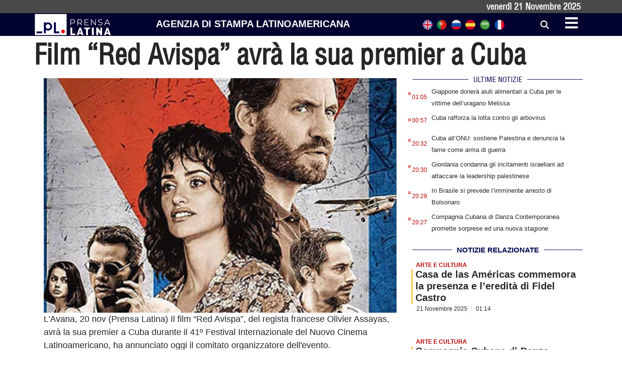

--- FILE ---
content_type: text/html; charset=UTF-8
request_url: https://italiano.prensa-latina.cu/2019/11/20/film-red-avispa-avra-la-sua-premier-a-cuba/
body_size: 18724
content:
<!doctype html>
<html dir="ltr" lang="it-IT" prefix="og: https://ogp.me/ns#">
<head>
	<meta charset="UTF-8">
	<meta name="viewport" content="width=device-width, initial-scale=1">
	<link rel="profile" href="https://gmpg.org/xfn/11">
	<title>Film “Red Avispa” avrà la sua premier a Cuba - Edizione italiana Prensa Latina</title>
	<style>img:is([sizes="auto" i], [sizes^="auto," i]) { contain-intrinsic-size: 3000px 1500px }</style>
	
		<!-- All in One SEO 4.8.7.2 - aioseo.com -->
	<meta name="description" content="L&#039;Avana, 20 nov (Prensa Latina) Il film “Red Avispa”, del regista francese Olivier Assayas, avrà la sua premier a Cuba durante il 41º Festival Internazionale del Nuovo Cinema Latinoamericano, ha annunciato oggi il comitato organizzatore dell&#039;evento." />
	<meta name="robots" content="max-image-preview:large" />
	<meta name="author" content="admin.pl"/>
	<meta name="google-site-verification" content="G_hMJIDL-BaaPEio9s1iszvySdqlswIiS_W1XuXxMts" />
	<meta name="msvalidate.01" content="D4C964C84111571B667AB021FF4EC4C8" />
	<meta name="yandex-verification" content="cbddc9a5c8d4065f" />
	<link rel="canonical" href="https://italiano.prensa-latina.cu/2019/11/20/film-red-avispa-avra-la-sua-premier-a-cuba/" />
	<meta name="generator" content="All in One SEO (AIOSEO) 4.8.7.2" />
		<meta property="og:locale" content="it_IT" />
		<meta property="og:site_name" content="Edizione italiana Prensa Latina - Notizie minuto per minuto" />
		<meta property="og:type" content="article" />
		<meta property="og:title" content="Film “Red Avispa” avrà la sua premier a Cuba - Edizione italiana Prensa Latina" />
		<meta property="og:description" content="L&#039;Avana, 20 nov (Prensa Latina) Il film “Red Avispa”, del regista francese Olivier Assayas, avrà la sua premier a Cuba durante il 41º Festival Internazionale del Nuovo Cinema Latinoamericano, ha annunciato oggi il comitato organizzatore dell&#039;evento." />
		<meta property="og:url" content="https://italiano.prensa-latina.cu/2019/11/20/film-red-avispa-avra-la-sua-premier-a-cuba/" />
		<meta property="og:image" content="https://italiano.prensa-latina.cu/wp-content/uploads/2019/11/joa-red-avispa-peli.jpg" />
		<meta property="og:image:secure_url" content="https://italiano.prensa-latina.cu/wp-content/uploads/2019/11/joa-red-avispa-peli.jpg" />
		<meta property="og:image:width" content="350" />
		<meta property="og:image:height" content="233" />
		<meta property="article:published_time" content="2019-11-20T16:45:15+00:00" />
		<meta property="article:modified_time" content="2019-11-20T16:45:15+00:00" />
		<meta property="article:publisher" content="https://www.facebook.com/profile.php?id=100063606596113" />
		<meta name="twitter:card" content="summary_large_image" />
		<meta name="twitter:site" content="@PrensaLatina_cu" />
		<meta name="twitter:title" content="Film “Red Avispa” avrà la sua premier a Cuba - Edizione italiana Prensa Latina" />
		<meta name="twitter:description" content="L&#039;Avana, 20 nov (Prensa Latina) Il film “Red Avispa”, del regista francese Olivier Assayas, avrà la sua premier a Cuba durante il 41º Festival Internazionale del Nuovo Cinema Latinoamericano, ha annunciato oggi il comitato organizzatore dell&#039;evento." />
		<meta name="twitter:creator" content="@PrensaLatina_cu" />
		<meta name="twitter:image" content="https://italiano.prensa-latina.cu/wp-content/uploads/2019/11/joa-red-avispa-peli.jpg" />
		<script type="application/ld+json" class="aioseo-schema">
			{"@context":"https:\/\/schema.org","@graph":[{"@type":"BlogPosting","@id":"https:\/\/italiano.prensa-latina.cu\/2019\/11\/20\/film-red-avispa-avra-la-sua-premier-a-cuba\/#blogposting","name":"Film \u201cRed Avispa\u201d avr\u00e0 la sua premier a Cuba - Edizione italiana Prensa Latina","headline":"Film \u201cRed Avispa\u201d avr\u00e0 la sua premier a Cuba","author":{"@id":"https:\/\/italiano.prensa-latina.cu\/author\/admin-pl\/#author"},"publisher":{"@id":"https:\/\/italiano.prensa-latina.cu\/#organization"},"image":{"@type":"ImageObject","url":"https:\/\/italiano.prensa-latina.cu\/wp-content\/uploads\/2019\/11\/joa-red-avispa-peli.jpg","width":350,"height":233},"datePublished":"2019-11-20T16:45:15-06:00","dateModified":"2019-11-20T16:45:15-06:00","inLanguage":"it-IT","mainEntityOfPage":{"@id":"https:\/\/italiano.prensa-latina.cu\/2019\/11\/20\/film-red-avispa-avra-la-sua-premier-a-cuba\/#webpage"},"isPartOf":{"@id":"https:\/\/italiano.prensa-latina.cu\/2019\/11\/20\/film-red-avispa-avra-la-sua-premier-a-cuba\/#webpage"},"articleSection":"ARTE E CULTURA"},{"@type":"BreadcrumbList","@id":"https:\/\/italiano.prensa-latina.cu\/2019\/11\/20\/film-red-avispa-avra-la-sua-premier-a-cuba\/#breadcrumblist","itemListElement":[{"@type":"ListItem","@id":"https:\/\/italiano.prensa-latina.cu#listItem","position":1,"name":"Home","item":"https:\/\/italiano.prensa-latina.cu","nextItem":{"@type":"ListItem","@id":"https:\/\/italiano.prensa-latina.cu\/sezione\/arte-e-cultura\/#listItem","name":"ARTE E CULTURA"}},{"@type":"ListItem","@id":"https:\/\/italiano.prensa-latina.cu\/sezione\/arte-e-cultura\/#listItem","position":2,"name":"ARTE E CULTURA","item":"https:\/\/italiano.prensa-latina.cu\/sezione\/arte-e-cultura\/","nextItem":{"@type":"ListItem","@id":"https:\/\/italiano.prensa-latina.cu\/2019\/11\/20\/film-red-avispa-avra-la-sua-premier-a-cuba\/#listItem","name":"Film \u201cRed Avispa\u201d avr\u00e0 la sua premier a Cuba"},"previousItem":{"@type":"ListItem","@id":"https:\/\/italiano.prensa-latina.cu#listItem","name":"Home"}},{"@type":"ListItem","@id":"https:\/\/italiano.prensa-latina.cu\/2019\/11\/20\/film-red-avispa-avra-la-sua-premier-a-cuba\/#listItem","position":3,"name":"Film \u201cRed Avispa\u201d avr\u00e0 la sua premier a Cuba","previousItem":{"@type":"ListItem","@id":"https:\/\/italiano.prensa-latina.cu\/sezione\/arte-e-cultura\/#listItem","name":"ARTE E CULTURA"}}]},{"@type":"Organization","@id":"https:\/\/italiano.prensa-latina.cu\/#organization","name":"Edizione italiana Prensa Latina","description":"Notizie minuto per minuto","url":"https:\/\/italiano.prensa-latina.cu\/","logo":{"@type":"ImageObject","url":"https:\/\/italiano.prensa-latina.cu\/wp-content\/uploads\/2023\/04\/identificador_blanco-horizontal.png","@id":"https:\/\/italiano.prensa-latina.cu\/2019\/11\/20\/film-red-avispa-avra-la-sua-premier-a-cuba\/#organizationLogo","width":600,"height":177},"image":{"@id":"https:\/\/italiano.prensa-latina.cu\/2019\/11\/20\/film-red-avispa-avra-la-sua-premier-a-cuba\/#organizationLogo"},"sameAs":["https:\/\/www.facebook.com\/profile.php?id=100063606596113","https:\/\/twitter.com\/PrensaLatina_cu","https:\/\/www.youtube.com\/@AgenciaPrensaLatina"]},{"@type":"Person","@id":"https:\/\/italiano.prensa-latina.cu\/author\/admin-pl\/#author","url":"https:\/\/italiano.prensa-latina.cu\/author\/admin-pl\/","name":"admin.pl","image":{"@type":"ImageObject","@id":"https:\/\/italiano.prensa-latina.cu\/2019\/11\/20\/film-red-avispa-avra-la-sua-premier-a-cuba\/#authorImage","url":"https:\/\/secure.gravatar.com\/avatar\/ff380b8ede12e911299ae6ffa0cdc8a502da017ca5ad9df932ebf3b2eca075d4?s=96&d=mm&r=g","width":96,"height":96,"caption":"admin.pl"}},{"@type":"WebPage","@id":"https:\/\/italiano.prensa-latina.cu\/2019\/11\/20\/film-red-avispa-avra-la-sua-premier-a-cuba\/#webpage","url":"https:\/\/italiano.prensa-latina.cu\/2019\/11\/20\/film-red-avispa-avra-la-sua-premier-a-cuba\/","name":"Film \u201cRed Avispa\u201d avr\u00e0 la sua premier a Cuba - Edizione italiana Prensa Latina","description":"L'Avana, 20 nov (Prensa Latina) Il film \u201cRed Avispa\u201d, del regista francese Olivier Assayas, avr\u00e0 la sua premier a Cuba durante il 41\u00ba Festival Internazionale del Nuovo Cinema Latinoamericano, ha annunciato oggi il comitato organizzatore dell'evento.","inLanguage":"it-IT","isPartOf":{"@id":"https:\/\/italiano.prensa-latina.cu\/#website"},"breadcrumb":{"@id":"https:\/\/italiano.prensa-latina.cu\/2019\/11\/20\/film-red-avispa-avra-la-sua-premier-a-cuba\/#breadcrumblist"},"author":{"@id":"https:\/\/italiano.prensa-latina.cu\/author\/admin-pl\/#author"},"creator":{"@id":"https:\/\/italiano.prensa-latina.cu\/author\/admin-pl\/#author"},"image":{"@type":"ImageObject","url":"https:\/\/italiano.prensa-latina.cu\/wp-content\/uploads\/2019\/11\/joa-red-avispa-peli.jpg","@id":"https:\/\/italiano.prensa-latina.cu\/2019\/11\/20\/film-red-avispa-avra-la-sua-premier-a-cuba\/#mainImage","width":350,"height":233},"primaryImageOfPage":{"@id":"https:\/\/italiano.prensa-latina.cu\/2019\/11\/20\/film-red-avispa-avra-la-sua-premier-a-cuba\/#mainImage"},"datePublished":"2019-11-20T16:45:15-06:00","dateModified":"2019-11-20T16:45:15-06:00"},{"@type":"WebSite","@id":"https:\/\/italiano.prensa-latina.cu\/#website","url":"https:\/\/italiano.prensa-latina.cu\/","name":"Edizione italiana Prensa Latina","description":"Notizie minuto per minuto","inLanguage":"it-IT","publisher":{"@id":"https:\/\/italiano.prensa-latina.cu\/#organization"}}]}
		</script>
		<!-- All in One SEO -->

<link rel="alternate" type="application/rss+xml" title="Edizione italiana Prensa Latina &raquo; Feed" href="https://italiano.prensa-latina.cu/feed/" />
<link rel="alternate" type="application/rss+xml" title="Edizione italiana Prensa Latina &raquo; Feed dei commenti" href="https://italiano.prensa-latina.cu/comments/feed/" />
<link rel="alternate" type="application/rss+xml" title="Edizione italiana Prensa Latina &raquo; Film “Red Avispa” avrà la sua premier a Cuba Feed dei commenti" href="https://italiano.prensa-latina.cu/2019/11/20/film-red-avispa-avra-la-sua-premier-a-cuba/feed/" />
<script>
window._wpemojiSettings = {"baseUrl":"https:\/\/s.w.org\/images\/core\/emoji\/16.0.1\/72x72\/","ext":".png","svgUrl":"https:\/\/s.w.org\/images\/core\/emoji\/16.0.1\/svg\/","svgExt":".svg","source":{"concatemoji":"https:\/\/italiano.prensa-latina.cu\/wp-includes\/js\/wp-emoji-release.min.js?ver=6.8.3"}};
/*! This file is auto-generated */
!function(s,n){var o,i,e;function c(e){try{var t={supportTests:e,timestamp:(new Date).valueOf()};sessionStorage.setItem(o,JSON.stringify(t))}catch(e){}}function p(e,t,n){e.clearRect(0,0,e.canvas.width,e.canvas.height),e.fillText(t,0,0);var t=new Uint32Array(e.getImageData(0,0,e.canvas.width,e.canvas.height).data),a=(e.clearRect(0,0,e.canvas.width,e.canvas.height),e.fillText(n,0,0),new Uint32Array(e.getImageData(0,0,e.canvas.width,e.canvas.height).data));return t.every(function(e,t){return e===a[t]})}function u(e,t){e.clearRect(0,0,e.canvas.width,e.canvas.height),e.fillText(t,0,0);for(var n=e.getImageData(16,16,1,1),a=0;a<n.data.length;a++)if(0!==n.data[a])return!1;return!0}function f(e,t,n,a){switch(t){case"flag":return n(e,"\ud83c\udff3\ufe0f\u200d\u26a7\ufe0f","\ud83c\udff3\ufe0f\u200b\u26a7\ufe0f")?!1:!n(e,"\ud83c\udde8\ud83c\uddf6","\ud83c\udde8\u200b\ud83c\uddf6")&&!n(e,"\ud83c\udff4\udb40\udc67\udb40\udc62\udb40\udc65\udb40\udc6e\udb40\udc67\udb40\udc7f","\ud83c\udff4\u200b\udb40\udc67\u200b\udb40\udc62\u200b\udb40\udc65\u200b\udb40\udc6e\u200b\udb40\udc67\u200b\udb40\udc7f");case"emoji":return!a(e,"\ud83e\udedf")}return!1}function g(e,t,n,a){var r="undefined"!=typeof WorkerGlobalScope&&self instanceof WorkerGlobalScope?new OffscreenCanvas(300,150):s.createElement("canvas"),o=r.getContext("2d",{willReadFrequently:!0}),i=(o.textBaseline="top",o.font="600 32px Arial",{});return e.forEach(function(e){i[e]=t(o,e,n,a)}),i}function t(e){var t=s.createElement("script");t.src=e,t.defer=!0,s.head.appendChild(t)}"undefined"!=typeof Promise&&(o="wpEmojiSettingsSupports",i=["flag","emoji"],n.supports={everything:!0,everythingExceptFlag:!0},e=new Promise(function(e){s.addEventListener("DOMContentLoaded",e,{once:!0})}),new Promise(function(t){var n=function(){try{var e=JSON.parse(sessionStorage.getItem(o));if("object"==typeof e&&"number"==typeof e.timestamp&&(new Date).valueOf()<e.timestamp+604800&&"object"==typeof e.supportTests)return e.supportTests}catch(e){}return null}();if(!n){if("undefined"!=typeof Worker&&"undefined"!=typeof OffscreenCanvas&&"undefined"!=typeof URL&&URL.createObjectURL&&"undefined"!=typeof Blob)try{var e="postMessage("+g.toString()+"("+[JSON.stringify(i),f.toString(),p.toString(),u.toString()].join(",")+"));",a=new Blob([e],{type:"text/javascript"}),r=new Worker(URL.createObjectURL(a),{name:"wpTestEmojiSupports"});return void(r.onmessage=function(e){c(n=e.data),r.terminate(),t(n)})}catch(e){}c(n=g(i,f,p,u))}t(n)}).then(function(e){for(var t in e)n.supports[t]=e[t],n.supports.everything=n.supports.everything&&n.supports[t],"flag"!==t&&(n.supports.everythingExceptFlag=n.supports.everythingExceptFlag&&n.supports[t]);n.supports.everythingExceptFlag=n.supports.everythingExceptFlag&&!n.supports.flag,n.DOMReady=!1,n.readyCallback=function(){n.DOMReady=!0}}).then(function(){return e}).then(function(){var e;n.supports.everything||(n.readyCallback(),(e=n.source||{}).concatemoji?t(e.concatemoji):e.wpemoji&&e.twemoji&&(t(e.twemoji),t(e.wpemoji)))}))}((window,document),window._wpemojiSettings);
</script>
<link rel='stylesheet' id='dce-dynamic-visibility-style-css' href='https://italiano.prensa-latina.cu/wp-content/plugins/dynamic-visibility-for-elementor/assets/css/dynamic-visibility.css?ver=5.0.10' media='all' />
<style id='wp-emoji-styles-inline-css'>

	img.wp-smiley, img.emoji {
		display: inline !important;
		border: none !important;
		box-shadow: none !important;
		height: 1em !important;
		width: 1em !important;
		margin: 0 0.07em !important;
		vertical-align: -0.1em !important;
		background: none !important;
		padding: 0 !important;
	}
</style>
<link rel='stylesheet' id='wp-block-library-css' href='https://italiano.prensa-latina.cu/wp-includes/css/dist/block-library/style.min.css?ver=6.8.3' media='all' />
<style id='classic-theme-styles-inline-css'>
/*! This file is auto-generated */
.wp-block-button__link{color:#fff;background-color:#32373c;border-radius:9999px;box-shadow:none;text-decoration:none;padding:calc(.667em + 2px) calc(1.333em + 2px);font-size:1.125em}.wp-block-file__button{background:#32373c;color:#fff;text-decoration:none}
</style>
<style id='global-styles-inline-css'>
:root{--wp--preset--aspect-ratio--square: 1;--wp--preset--aspect-ratio--4-3: 4/3;--wp--preset--aspect-ratio--3-4: 3/4;--wp--preset--aspect-ratio--3-2: 3/2;--wp--preset--aspect-ratio--2-3: 2/3;--wp--preset--aspect-ratio--16-9: 16/9;--wp--preset--aspect-ratio--9-16: 9/16;--wp--preset--color--black: #000000;--wp--preset--color--cyan-bluish-gray: #abb8c3;--wp--preset--color--white: #ffffff;--wp--preset--color--pale-pink: #f78da7;--wp--preset--color--vivid-red: #cf2e2e;--wp--preset--color--luminous-vivid-orange: #ff6900;--wp--preset--color--luminous-vivid-amber: #fcb900;--wp--preset--color--light-green-cyan: #7bdcb5;--wp--preset--color--vivid-green-cyan: #00d084;--wp--preset--color--pale-cyan-blue: #8ed1fc;--wp--preset--color--vivid-cyan-blue: #0693e3;--wp--preset--color--vivid-purple: #9b51e0;--wp--preset--gradient--vivid-cyan-blue-to-vivid-purple: linear-gradient(135deg,rgba(6,147,227,1) 0%,rgb(155,81,224) 100%);--wp--preset--gradient--light-green-cyan-to-vivid-green-cyan: linear-gradient(135deg,rgb(122,220,180) 0%,rgb(0,208,130) 100%);--wp--preset--gradient--luminous-vivid-amber-to-luminous-vivid-orange: linear-gradient(135deg,rgba(252,185,0,1) 0%,rgba(255,105,0,1) 100%);--wp--preset--gradient--luminous-vivid-orange-to-vivid-red: linear-gradient(135deg,rgba(255,105,0,1) 0%,rgb(207,46,46) 100%);--wp--preset--gradient--very-light-gray-to-cyan-bluish-gray: linear-gradient(135deg,rgb(238,238,238) 0%,rgb(169,184,195) 100%);--wp--preset--gradient--cool-to-warm-spectrum: linear-gradient(135deg,rgb(74,234,220) 0%,rgb(151,120,209) 20%,rgb(207,42,186) 40%,rgb(238,44,130) 60%,rgb(251,105,98) 80%,rgb(254,248,76) 100%);--wp--preset--gradient--blush-light-purple: linear-gradient(135deg,rgb(255,206,236) 0%,rgb(152,150,240) 100%);--wp--preset--gradient--blush-bordeaux: linear-gradient(135deg,rgb(254,205,165) 0%,rgb(254,45,45) 50%,rgb(107,0,62) 100%);--wp--preset--gradient--luminous-dusk: linear-gradient(135deg,rgb(255,203,112) 0%,rgb(199,81,192) 50%,rgb(65,88,208) 100%);--wp--preset--gradient--pale-ocean: linear-gradient(135deg,rgb(255,245,203) 0%,rgb(182,227,212) 50%,rgb(51,167,181) 100%);--wp--preset--gradient--electric-grass: linear-gradient(135deg,rgb(202,248,128) 0%,rgb(113,206,126) 100%);--wp--preset--gradient--midnight: linear-gradient(135deg,rgb(2,3,129) 0%,rgb(40,116,252) 100%);--wp--preset--font-size--small: 13px;--wp--preset--font-size--medium: 20px;--wp--preset--font-size--large: 36px;--wp--preset--font-size--x-large: 42px;--wp--preset--spacing--20: 0.44rem;--wp--preset--spacing--30: 0.67rem;--wp--preset--spacing--40: 1rem;--wp--preset--spacing--50: 1.5rem;--wp--preset--spacing--60: 2.25rem;--wp--preset--spacing--70: 3.38rem;--wp--preset--spacing--80: 5.06rem;--wp--preset--shadow--natural: 6px 6px 9px rgba(0, 0, 0, 0.2);--wp--preset--shadow--deep: 12px 12px 50px rgba(0, 0, 0, 0.4);--wp--preset--shadow--sharp: 6px 6px 0px rgba(0, 0, 0, 0.2);--wp--preset--shadow--outlined: 6px 6px 0px -3px rgba(255, 255, 255, 1), 6px 6px rgba(0, 0, 0, 1);--wp--preset--shadow--crisp: 6px 6px 0px rgba(0, 0, 0, 1);}:where(.is-layout-flex){gap: 0.5em;}:where(.is-layout-grid){gap: 0.5em;}body .is-layout-flex{display: flex;}.is-layout-flex{flex-wrap: wrap;align-items: center;}.is-layout-flex > :is(*, div){margin: 0;}body .is-layout-grid{display: grid;}.is-layout-grid > :is(*, div){margin: 0;}:where(.wp-block-columns.is-layout-flex){gap: 2em;}:where(.wp-block-columns.is-layout-grid){gap: 2em;}:where(.wp-block-post-template.is-layout-flex){gap: 1.25em;}:where(.wp-block-post-template.is-layout-grid){gap: 1.25em;}.has-black-color{color: var(--wp--preset--color--black) !important;}.has-cyan-bluish-gray-color{color: var(--wp--preset--color--cyan-bluish-gray) !important;}.has-white-color{color: var(--wp--preset--color--white) !important;}.has-pale-pink-color{color: var(--wp--preset--color--pale-pink) !important;}.has-vivid-red-color{color: var(--wp--preset--color--vivid-red) !important;}.has-luminous-vivid-orange-color{color: var(--wp--preset--color--luminous-vivid-orange) !important;}.has-luminous-vivid-amber-color{color: var(--wp--preset--color--luminous-vivid-amber) !important;}.has-light-green-cyan-color{color: var(--wp--preset--color--light-green-cyan) !important;}.has-vivid-green-cyan-color{color: var(--wp--preset--color--vivid-green-cyan) !important;}.has-pale-cyan-blue-color{color: var(--wp--preset--color--pale-cyan-blue) !important;}.has-vivid-cyan-blue-color{color: var(--wp--preset--color--vivid-cyan-blue) !important;}.has-vivid-purple-color{color: var(--wp--preset--color--vivid-purple) !important;}.has-black-background-color{background-color: var(--wp--preset--color--black) !important;}.has-cyan-bluish-gray-background-color{background-color: var(--wp--preset--color--cyan-bluish-gray) !important;}.has-white-background-color{background-color: var(--wp--preset--color--white) !important;}.has-pale-pink-background-color{background-color: var(--wp--preset--color--pale-pink) !important;}.has-vivid-red-background-color{background-color: var(--wp--preset--color--vivid-red) !important;}.has-luminous-vivid-orange-background-color{background-color: var(--wp--preset--color--luminous-vivid-orange) !important;}.has-luminous-vivid-amber-background-color{background-color: var(--wp--preset--color--luminous-vivid-amber) !important;}.has-light-green-cyan-background-color{background-color: var(--wp--preset--color--light-green-cyan) !important;}.has-vivid-green-cyan-background-color{background-color: var(--wp--preset--color--vivid-green-cyan) !important;}.has-pale-cyan-blue-background-color{background-color: var(--wp--preset--color--pale-cyan-blue) !important;}.has-vivid-cyan-blue-background-color{background-color: var(--wp--preset--color--vivid-cyan-blue) !important;}.has-vivid-purple-background-color{background-color: var(--wp--preset--color--vivid-purple) !important;}.has-black-border-color{border-color: var(--wp--preset--color--black) !important;}.has-cyan-bluish-gray-border-color{border-color: var(--wp--preset--color--cyan-bluish-gray) !important;}.has-white-border-color{border-color: var(--wp--preset--color--white) !important;}.has-pale-pink-border-color{border-color: var(--wp--preset--color--pale-pink) !important;}.has-vivid-red-border-color{border-color: var(--wp--preset--color--vivid-red) !important;}.has-luminous-vivid-orange-border-color{border-color: var(--wp--preset--color--luminous-vivid-orange) !important;}.has-luminous-vivid-amber-border-color{border-color: var(--wp--preset--color--luminous-vivid-amber) !important;}.has-light-green-cyan-border-color{border-color: var(--wp--preset--color--light-green-cyan) !important;}.has-vivid-green-cyan-border-color{border-color: var(--wp--preset--color--vivid-green-cyan) !important;}.has-pale-cyan-blue-border-color{border-color: var(--wp--preset--color--pale-cyan-blue) !important;}.has-vivid-cyan-blue-border-color{border-color: var(--wp--preset--color--vivid-cyan-blue) !important;}.has-vivid-purple-border-color{border-color: var(--wp--preset--color--vivid-purple) !important;}.has-vivid-cyan-blue-to-vivid-purple-gradient-background{background: var(--wp--preset--gradient--vivid-cyan-blue-to-vivid-purple) !important;}.has-light-green-cyan-to-vivid-green-cyan-gradient-background{background: var(--wp--preset--gradient--light-green-cyan-to-vivid-green-cyan) !important;}.has-luminous-vivid-amber-to-luminous-vivid-orange-gradient-background{background: var(--wp--preset--gradient--luminous-vivid-amber-to-luminous-vivid-orange) !important;}.has-luminous-vivid-orange-to-vivid-red-gradient-background{background: var(--wp--preset--gradient--luminous-vivid-orange-to-vivid-red) !important;}.has-very-light-gray-to-cyan-bluish-gray-gradient-background{background: var(--wp--preset--gradient--very-light-gray-to-cyan-bluish-gray) !important;}.has-cool-to-warm-spectrum-gradient-background{background: var(--wp--preset--gradient--cool-to-warm-spectrum) !important;}.has-blush-light-purple-gradient-background{background: var(--wp--preset--gradient--blush-light-purple) !important;}.has-blush-bordeaux-gradient-background{background: var(--wp--preset--gradient--blush-bordeaux) !important;}.has-luminous-dusk-gradient-background{background: var(--wp--preset--gradient--luminous-dusk) !important;}.has-pale-ocean-gradient-background{background: var(--wp--preset--gradient--pale-ocean) !important;}.has-electric-grass-gradient-background{background: var(--wp--preset--gradient--electric-grass) !important;}.has-midnight-gradient-background{background: var(--wp--preset--gradient--midnight) !important;}.has-small-font-size{font-size: var(--wp--preset--font-size--small) !important;}.has-medium-font-size{font-size: var(--wp--preset--font-size--medium) !important;}.has-large-font-size{font-size: var(--wp--preset--font-size--large) !important;}.has-x-large-font-size{font-size: var(--wp--preset--font-size--x-large) !important;}
:where(.wp-block-post-template.is-layout-flex){gap: 1.25em;}:where(.wp-block-post-template.is-layout-grid){gap: 1.25em;}
:where(.wp-block-columns.is-layout-flex){gap: 2em;}:where(.wp-block-columns.is-layout-grid){gap: 2em;}
:root :where(.wp-block-pullquote){font-size: 1.5em;line-height: 1.6;}
</style>
<link rel='stylesheet' id='Destacada1_Api2Nota_widget-css' href='https://italiano.prensa-latina.cu/wp-content/plugins/rest-api-2-posts-widget1/featcards.css?ver=6.8.3' media='all' />
<link rel='stylesheet' id='Destacada2_Api2Nota_widget-css' href='https://italiano.prensa-latina.cu/wp-content/plugins/rest-api-2-posts-widget1/2featcards.css?ver=6.8.3' media='all' />
<link rel='stylesheet' id='note2_level2_Api2Nota_widget-css' href='https://italiano.prensa-latina.cu/wp-content/plugins/rest-api-2-posts-widget1/level2notes.css?ver=6.8.3' media='all' />
<link rel='stylesheet' id='hello-elementor-css' href='https://italiano.prensa-latina.cu/wp-content/themes/hello-elementor/style.min.css?ver=2.7.1' media='all' />
<link rel='stylesheet' id='hello-elementor-theme-style-css' href='https://italiano.prensa-latina.cu/wp-content/themes/hello-elementor/theme.min.css?ver=2.7.1' media='all' />
<link rel='stylesheet' id='elementor-frontend-css' href='https://italiano.prensa-latina.cu/wp-content/plugins/elementor/assets/css/frontend-lite.min.css?ver=3.19.3' media='all' />
<link rel='stylesheet' id='elementor-post-16182-css' href='https://italiano.prensa-latina.cu/wp-content/uploads/elementor/css/post-16182.css?ver=1709123843' media='all' />
<link rel='stylesheet' id='elementor-lazyload-css' href='https://italiano.prensa-latina.cu/wp-content/plugins/elementor/assets/css/modules/lazyload/frontend.min.css?ver=3.19.3' media='all' />
<link rel='stylesheet' id='swiper-css' href='https://italiano.prensa-latina.cu/wp-content/plugins/elementor/assets/lib/swiper/v8/css/swiper.min.css?ver=8.4.5' media='all' />
<link rel='stylesheet' id='elementor-pro-css' href='https://italiano.prensa-latina.cu/wp-content/plugins/elementor-pro/assets/css/frontend-lite.min.css?ver=3.19.3' media='all' />
<link rel='stylesheet' id='elementor-global-css' href='https://italiano.prensa-latina.cu/wp-content/uploads/elementor/css/global.css?ver=1709123844' media='all' />
<link rel='stylesheet' id='elementor-post-16205-css' href='https://italiano.prensa-latina.cu/wp-content/uploads/elementor/css/post-16205.css?ver=1709123844' media='all' />
<link rel='stylesheet' id='elementor-post-16245-css' href='https://italiano.prensa-latina.cu/wp-content/uploads/elementor/css/post-16245.css?ver=1709123844' media='all' />
<link rel='stylesheet' id='elementor-post-16563-css' href='https://italiano.prensa-latina.cu/wp-content/uploads/elementor/css/post-16563.css?ver=1709163891' media='all' />
<link rel='stylesheet' id='elementor-post-17185-css' href='https://italiano.prensa-latina.cu/wp-content/uploads/elementor/css/post-17185.css?ver=1709123844' media='all' />
<link rel='stylesheet' id='hello-elementor-child-style-css' href='https://italiano.prensa-latina.cu/wp-content/themes/hello-theme-child-master/style.css?ver=1.0.0' media='all' />
<link rel='stylesheet' id='google-fonts-1-css' href='https://fonts.googleapis.com/css?family=Roboto+Condensed%3A100%2C100italic%2C200%2C200italic%2C300%2C300italic%2C400%2C400italic%2C500%2C500italic%2C600%2C600italic%2C700%2C700italic%2C800%2C800italic%2C900%2C900italic%7CRoboto%3A100%2C100italic%2C200%2C200italic%2C300%2C300italic%2C400%2C400italic%2C500%2C500italic%2C600%2C600italic%2C700%2C700italic%2C800%2C800italic%2C900%2C900italic&#038;display=swap&#038;ver=6.8.3' media='all' />
<link rel="preconnect" href="https://fonts.gstatic.com/" crossorigin><script src="https://italiano.prensa-latina.cu/wp-includes/js/jquery/jquery.min.js?ver=3.7.1" id="jquery-core-js"></script>
<script src="https://italiano.prensa-latina.cu/wp-includes/js/jquery/jquery-migrate.min.js?ver=3.4.1" id="jquery-migrate-js"></script>
<link rel="https://api.w.org/" href="https://italiano.prensa-latina.cu/wp-json/" /><link rel="alternate" title="JSON" type="application/json" href="https://italiano.prensa-latina.cu/wp-json/wp/v2/posts/7066" /><link rel="EditURI" type="application/rsd+xml" title="RSD" href="https://italiano.prensa-latina.cu/xmlrpc.php?rsd" />
<meta name="generator" content="WordPress 6.8.3" />
<link rel='shortlink' href='https://italiano.prensa-latina.cu/?p=7066' />
<link rel="alternate" title="oEmbed (JSON)" type="application/json+oembed" href="https://italiano.prensa-latina.cu/wp-json/oembed/1.0/embed?url=https%3A%2F%2Fitaliano.prensa-latina.cu%2F2019%2F11%2F20%2Ffilm-red-avispa-avra-la-sua-premier-a-cuba%2F" />
<link rel="alternate" title="oEmbed (XML)" type="text/xml+oembed" href="https://italiano.prensa-latina.cu/wp-json/oembed/1.0/embed?url=https%3A%2F%2Fitaliano.prensa-latina.cu%2F2019%2F11%2F20%2Ffilm-red-avispa-avra-la-sua-premier-a-cuba%2F&#038;format=xml" />
<meta name="generator" content="Elementor 3.19.3; features: e_optimized_assets_loading, e_optimized_css_loading, e_font_icon_svg, additional_custom_breakpoints, block_editor_assets_optimize, e_image_loading_optimization; settings: css_print_method-external, google_font-enabled, font_display-swap">
<script async src="https://www.googletagmanager.com/gtag/js?id=G-FR7V6G1DGB"></script>
<script>
  window.dataLayer = window.dataLayer || [];
  function gtag(){dataLayer.push(arguments);}
  gtag('js', new Date());

  gtag('config', 'G-FR7V6G1DGB');
</script>
<link rel="icon" href="https://italiano.prensa-latina.cu/wp-content/uploads/2023/04/favicon-blanco-150x150.jpg" sizes="32x32" />
<link rel="icon" href="https://italiano.prensa-latina.cu/wp-content/uploads/2023/04/favicon-blanco-300x300.jpg" sizes="192x192" />
<link rel="apple-touch-icon" href="https://italiano.prensa-latina.cu/wp-content/uploads/2023/04/favicon-blanco-300x300.jpg" />
<meta name="msapplication-TileImage" content="https://italiano.prensa-latina.cu/wp-content/uploads/2023/04/favicon-blanco-300x300.jpg" />
</head>
<body class="wp-singular post-template-default single single-post postid-7066 single-format-standard wp-custom-logo wp-theme-hello-elementor wp-child-theme-hello-theme-child-master e-lazyload elementor-default elementor-kit-16182 elementor-page-16563">


<a class="skip-link screen-reader-text" href="#content">Vai al contenuto</a>

		<div data-elementor-type="header" data-elementor-id="16205" class="elementor elementor-16205 elementor-location-header" data-elementor-post-type="elementor_library">
			<div class="elementor-element elementor-element-93703c1 e-flex e-con-boxed e-con e-parent" data-id="93703c1" data-element_type="container" data-settings="{&quot;background_background&quot;:&quot;classic&quot;,&quot;content_width&quot;:&quot;boxed&quot;}" data-core-v316-plus="true">
					<div class="e-con-inner">
				<div class="elementor-element elementor-element-2bde919 elementor-widget elementor-widget-shortcode" data-id="2bde919" data-element_type="widget" data-widget_type="shortcode.default">
				<div class="elementor-widget-container">
					<div class="elementor-shortcode">venerdì 21  Novembre  2025</div>
				</div>
				</div>
					</div>
				</div>
				<section class="elementor-section elementor-top-section elementor-element elementor-element-2e04d5c2 elementor-section-boxed elementor-section-height-default elementor-section-height-default" data-id="2e04d5c2" data-element_type="section" data-settings="{&quot;background_background&quot;:&quot;classic&quot;,&quot;sticky&quot;:&quot;top&quot;,&quot;sticky_on&quot;:[&quot;desktop&quot;,&quot;tablet&quot;,&quot;mobile&quot;],&quot;sticky_offset&quot;:0,&quot;sticky_effects_offset&quot;:0}">
						<div class="elementor-container elementor-column-gap-no">
					<div class="elementor-column elementor-col-25 elementor-top-column elementor-element elementor-element-8d93148" data-id="8d93148" data-element_type="column">
			<div class="elementor-widget-wrap elementor-element-populated">
						<div class="elementor-element elementor-element-6873e9b2 elementor-widget elementor-widget-theme-site-logo elementor-widget-image" data-id="6873e9b2" data-element_type="widget" data-widget_type="theme-site-logo.default">
				<div class="elementor-widget-container">
			<style>/*! elementor - v3.19.0 - 26-02-2024 */
.elementor-widget-image{text-align:center}.elementor-widget-image a{display:inline-block}.elementor-widget-image a img[src$=".svg"]{width:48px}.elementor-widget-image img{vertical-align:middle;display:inline-block}</style>						<a href="https://italiano.prensa-latina.cu">
			<img width="300" height="89" src="https://italiano.prensa-latina.cu/wp-content/uploads/2023/04/identificador_blanco-horizontal-300x89.png" class="attachment-medium size-medium wp-image-16211" alt="" srcset="https://italiano.prensa-latina.cu/wp-content/uploads/2023/04/identificador_blanco-horizontal-300x89.png 300w, https://italiano.prensa-latina.cu/wp-content/uploads/2023/04/identificador_blanco-horizontal.png 600w" sizes="(max-width: 300px) 100vw, 300px" />				</a>
									</div>
				</div>
					</div>
		</div>
				<div class="elementor-column elementor-col-25 elementor-top-column elementor-element elementor-element-31d03bdc" data-id="31d03bdc" data-element_type="column">
			<div class="elementor-widget-wrap elementor-element-populated">
						<div class="elementor-element elementor-element-2b1781d1 elementor-widget__width-initial elementor-widget-mobile__width-initial elementor-widget elementor-widget-heading" data-id="2b1781d1" data-element_type="widget" data-widget_type="heading.default">
				<div class="elementor-widget-container">
			<style>/*! elementor - v3.19.0 - 26-02-2024 */
.elementor-heading-title{padding:0;margin:0;line-height:1}.elementor-widget-heading .elementor-heading-title[class*=elementor-size-]>a{color:inherit;font-size:inherit;line-height:inherit}.elementor-widget-heading .elementor-heading-title.elementor-size-small{font-size:15px}.elementor-widget-heading .elementor-heading-title.elementor-size-medium{font-size:19px}.elementor-widget-heading .elementor-heading-title.elementor-size-large{font-size:29px}.elementor-widget-heading .elementor-heading-title.elementor-size-xl{font-size:39px}.elementor-widget-heading .elementor-heading-title.elementor-size-xxl{font-size:59px}</style><span class="elementor-heading-title elementor-size-default">AGENZIA DI STAMPA LATINOAMERICANA</span>		</div>
				</div>
					</div>
		</div>
				<div class="elementor-column elementor-col-25 elementor-top-column elementor-element elementor-element-226aa09f elementor-hidden-mobile" data-id="226aa09f" data-element_type="column">
			<div class="elementor-widget-wrap elementor-element-populated">
						<div class="elementor-element elementor-element-53abb71 elementor-widget__width-initial elementor-widget elementor-widget-global elementor-global-17193 elementor-widget-html" data-id="53abb71" data-element_type="widget" data-widget_type="html.default">
				<div class="elementor-widget-container">
			<div class="bandera english" title="english"><a href="https://www.plenglish.com">
<img src="https://italiano.prensa-latina.cu/wp-content/uploads/2023/04/reino-unido.png"></a></div>

<!– bandera portugues ->

<div class="bandera portugues" title="portugues">
    <a href="https://www.prensalatina.com.br/">
	<img src="https://italiano.prensa-latina.cu/wp-content/uploads/2023/04/1.png"></a>
</div>

<!– bandera rusia ->

<div class="bandera rusia" title="rusia"><a href="https://ruso.prensa-latina.cu">
<img src="https://italiano.prensa-latina.cu/wp-content/uploads/2023/04/rusia.png"></a>
</div>

<!– bandera españa ->

<div class="bandera españa" title="Español">
    <a href="https://www.prensa-latina.cu/">
	<img src="https://italiano.prensa-latina.cu/wp-content/uploads/2023/04/espana1.png"></a>
</div>

<!– bandera arabe ->

<div class="bandera arabia" title="arabia">
    <a href="https://arabic.prensa-latina.cu/">
	<img src="https://italiano.prensa-latina.cu/wp-content/uploads/2023/04/arabia-saudita.png"></a>
</div>

<!– bandera frances ->

<div class="bandera francia" title="Frances">
        <a href="https://frances.prensa-latina.cu/">
		<img src="https://italiano.prensa-latina.cu/wp-content/uploads/2023/04/francia.png"></a>
</div>		</div>
				</div>
				<div class="elementor-element elementor-element-6435e4eb elementor-search-form--skin-full_screen elementor-widget__width-auto elementor-widget elementor-widget-search-form" data-id="6435e4eb" data-element_type="widget" data-settings="{&quot;skin&quot;:&quot;full_screen&quot;}" data-widget_type="search-form.default">
				<div class="elementor-widget-container">
			<link rel="stylesheet" href="https://italiano.prensa-latina.cu/wp-content/plugins/elementor-pro/assets/css/widget-theme-elements.min.css">		<search role="search">
			<form class="elementor-search-form" action="https://italiano.prensa-latina.cu" method="get">
												<div class="elementor-search-form__toggle" tabindex="0" role="button">
					<div class="e-font-icon-svg-container"><svg aria-hidden="true" class="e-font-icon-svg e-fas-search" viewBox="0 0 512 512" xmlns="http://www.w3.org/2000/svg"><path d="M505 442.7L405.3 343c-4.5-4.5-10.6-7-17-7H372c27.6-35.3 44-79.7 44-128C416 93.1 322.9 0 208 0S0 93.1 0 208s93.1 208 208 208c48.3 0 92.7-16.4 128-44v16.3c0 6.4 2.5 12.5 7 17l99.7 99.7c9.4 9.4 24.6 9.4 33.9 0l28.3-28.3c9.4-9.4 9.4-24.6.1-34zM208 336c-70.7 0-128-57.2-128-128 0-70.7 57.2-128 128-128 70.7 0 128 57.2 128 128 0 70.7-57.2 128-128 128z"></path></svg></div>					<span class="elementor-screen-only">Search</span>
				</div>
								<div class="elementor-search-form__container">
					<label class="elementor-screen-only" for="elementor-search-form-6435e4eb">Search</label>

					
					<input id="elementor-search-form-6435e4eb" placeholder="Cercare..." class="elementor-search-form__input" type="search" name="s" value="">
					
					
										<div class="dialog-lightbox-close-button dialog-close-button" role="button" tabindex="0">
						<svg aria-hidden="true" class="e-font-icon-svg e-eicon-close" viewBox="0 0 1000 1000" xmlns="http://www.w3.org/2000/svg"><path d="M742 167L500 408 258 167C246 154 233 150 217 150 196 150 179 158 167 167 154 179 150 196 150 212 150 229 154 242 171 254L408 500 167 742C138 771 138 800 167 829 196 858 225 858 254 829L496 587 738 829C750 842 767 846 783 846 800 846 817 842 829 829 842 817 846 804 846 783 846 767 842 750 829 737L588 500 833 258C863 229 863 200 833 171 804 137 775 137 742 167Z"></path></svg>						<span class="elementor-screen-only">Close this search box.</span>
					</div>
									</div>
			</form>
		</search>
				</div>
				</div>
					</div>
		</div>
				<div class="elementor-column elementor-col-25 elementor-top-column elementor-element elementor-element-46306889" data-id="46306889" data-element_type="column">
			<div class="elementor-widget-wrap elementor-element-populated">
						<div class="elementor-element elementor-element-2e67a935 elementor-widget-mobile__width-initial elementor-view-default elementor-widget elementor-widget-icon" data-id="2e67a935" data-element_type="widget" data-widget_type="icon.default">
				<div class="elementor-widget-container">
					<div class="elementor-icon-wrapper">
			<a class="elementor-icon" href="#elementor-action%3Aaction%3Dpopup%3Aopen%26settings%3DeyJpZCI6IjE3MTg1IiwidG9nZ2xlIjpmYWxzZX0%3D">
			<svg aria-hidden="true" class="e-font-icon-svg e-fas-bars" viewBox="0 0 448 512" xmlns="http://www.w3.org/2000/svg"><path d="M16 132h416c8.837 0 16-7.163 16-16V76c0-8.837-7.163-16-16-16H16C7.163 60 0 67.163 0 76v40c0 8.837 7.163 16 16 16zm0 160h416c8.837 0 16-7.163 16-16v-40c0-8.837-7.163-16-16-16H16c-8.837 0-16 7.163-16 16v40c0 8.837 7.163 16 16 16zm0 160h416c8.837 0 16-7.163 16-16v-40c0-8.837-7.163-16-16-16H16c-8.837 0-16 7.163-16 16v40c0 8.837 7.163 16 16 16z"></path></svg>			</a>
		</div>
				</div>
				</div>
					</div>
		</div>
					</div>
		</section>
				</div>
				<div data-elementor-type="single-post" data-elementor-id="16563" class="elementor elementor-16563 elementor-location-single post-7066 post type-post status-publish format-standard has-post-thumbnail hentry category-arte-e-cultura" data-elementor-post-type="elementor_library">
			<div class="elementor-element elementor-element-43e21862 e-flex e-con-boxed e-con e-parent" data-id="43e21862" data-element_type="container" data-settings="{&quot;content_width&quot;:&quot;boxed&quot;}" data-core-v316-plus="true">
					<div class="e-con-inner">
				<div class="elementor-element elementor-element-77b3de3e elementor-widget elementor-widget-theme-post-title elementor-page-title elementor-widget-heading" data-id="77b3de3e" data-element_type="widget" data-widget_type="theme-post-title.default">
				<div class="elementor-widget-container">
			<h1 class="elementor-heading-title elementor-size-default">Film “Red Avispa” avrà la sua premier a Cuba</h1>		</div>
				</div>
		<div class="elementor-element elementor-element-4aa1390a e-flex e-con-boxed e-con e-child" data-id="4aa1390a" data-element_type="container" data-settings="{&quot;content_width&quot;:&quot;boxed&quot;}">
					<div class="e-con-inner">
		<div class="elementor-element elementor-element-109be9c e-con-full e-flex e-con e-child" data-id="109be9c" data-element_type="container" data-settings="{&quot;content_width&quot;:&quot;full&quot;}">
				<div class="elementor-element elementor-element-908693e elementor-widget__width-initial elementor-widget elementor-widget-theme-post-featured-image elementor-widget-image" data-id="908693e" data-element_type="widget" data-widget_type="theme-post-featured-image.default">
				<div class="elementor-widget-container">
													<img loading="lazy" width="350" height="233" src="https://italiano.prensa-latina.cu/wp-content/uploads/2019/11/joa-red-avispa-peli.jpg" class="attachment-full size-full wp-image-7065" alt="" srcset="https://italiano.prensa-latina.cu/wp-content/uploads/2019/11/joa-red-avispa-peli.jpg 350w, https://italiano.prensa-latina.cu/wp-content/uploads/2019/11/joa-red-avispa-peli-300x200.jpg 300w" sizes="(max-width: 350px) 100vw, 350px" />													</div>
				</div>
				<div class="elementor-element elementor-element-781494cf elementor-widget elementor-widget-theme-post-excerpt" data-id="781494cf" data-element_type="widget" data-widget_type="theme-post-excerpt.default">
				<div class="elementor-widget-container">
			<p><img loading="lazy" class=" alignleft size-full wp-image-7065" src="https://192.168.11.230/wp-content/uploads/2019/11/joa-red-avispa-peli.jpg" border="0" alt="" align="left" width="350" height="233" />L'Avana, 20 nov (Prensa Latina) Il film “Red Avispa”, del regista francese Olivier Assayas, avrà la sua premier a Cuba durante il 41º Festival Internazionale del Nuovo Cinema Latinoamericano, ha annunciato oggi il comitato organizzatore dell'evento. </p>
		</div>
				</div>
				<div class="elementor-element elementor-element-9006e44 elementor-widget elementor-widget-post-info" data-id="9006e44" data-element_type="widget" data-widget_type="post-info.default">
				<div class="elementor-widget-container">
			<link rel="stylesheet" href="https://italiano.prensa-latina.cu/wp-content/plugins/elementor/assets/css/widget-icon-list.min.css">		<ul class="elementor-inline-items elementor-icon-list-items elementor-post-info">
								<li class="elementor-icon-list-item elementor-repeater-item-73e5361 elementor-inline-item" itemprop="datePublished">
													<span class="elementor-icon-list-text elementor-post-info__item elementor-post-info__item--type-date">
										20 Novembre 2019					</span>
								</li>
				<li class="elementor-icon-list-item elementor-repeater-item-de65f77 elementor-inline-item">
													<span class="elementor-icon-list-text elementor-post-info__item elementor-post-info__item--type-time">
										16:45					</span>
								</li>
				</ul>
				</div>
				</div>
				<div class="elementor-element elementor-element-55ad3821 elementor-share-buttons--view-icon elementor-share-buttons--skin-minimal elementor-share-buttons--shape-circle elementor-share-buttons--color-custom elementor-grid-0 elementor-widget elementor-widget-share-buttons" data-id="55ad3821" data-element_type="widget" data-widget_type="share-buttons.default">
				<div class="elementor-widget-container">
			<link rel="stylesheet" href="https://italiano.prensa-latina.cu/wp-content/plugins/elementor-pro/assets/css/widget-share-buttons.min.css">		<div class="elementor-grid">
								<div class="elementor-grid-item">
						<div
							class="elementor-share-btn elementor-share-btn_facebook"
							role="button"
							tabindex="0"
							aria-label="Share on facebook"
						>
															<span class="elementor-share-btn__icon">
								<svg class="e-font-icon-svg e-fab-facebook" viewBox="0 0 512 512" xmlns="http://www.w3.org/2000/svg"><path d="M504 256C504 119 393 8 256 8S8 119 8 256c0 123.78 90.69 226.38 209.25 245V327.69h-63V256h63v-54.64c0-62.15 37-96.48 93.67-96.48 27.14 0 55.52 4.84 55.52 4.84v61h-31.28c-30.8 0-40.41 19.12-40.41 38.73V256h68.78l-11 71.69h-57.78V501C413.31 482.38 504 379.78 504 256z"></path></svg>							</span>
																				</div>
					</div>
									<div class="elementor-grid-item">
						<div
							class="elementor-share-btn elementor-share-btn_twitter"
							role="button"
							tabindex="0"
							aria-label="Share on twitter"
						>
															<span class="elementor-share-btn__icon">
								<svg class="e-font-icon-svg e-fab-twitter" viewBox="0 0 512 512" xmlns="http://www.w3.org/2000/svg"><path d="M459.37 151.716c.325 4.548.325 9.097.325 13.645 0 138.72-105.583 298.558-298.558 298.558-59.452 0-114.68-17.219-161.137-47.106 8.447.974 16.568 1.299 25.34 1.299 49.055 0 94.213-16.568 130.274-44.832-46.132-.975-84.792-31.188-98.112-72.772 6.498.974 12.995 1.624 19.818 1.624 9.421 0 18.843-1.3 27.614-3.573-48.081-9.747-84.143-51.98-84.143-102.985v-1.299c13.969 7.797 30.214 12.67 47.431 13.319-28.264-18.843-46.781-51.005-46.781-87.391 0-19.492 5.197-37.36 14.294-52.954 51.655 63.675 129.3 105.258 216.365 109.807-1.624-7.797-2.599-15.918-2.599-24.04 0-57.828 46.782-104.934 104.934-104.934 30.213 0 57.502 12.67 76.67 33.137 23.715-4.548 46.456-13.32 66.599-25.34-7.798 24.366-24.366 44.833-46.132 57.827 21.117-2.273 41.584-8.122 60.426-16.243-14.292 20.791-32.161 39.308-52.628 54.253z"></path></svg>							</span>
																				</div>
					</div>
									<div class="elementor-grid-item">
						<div
							class="elementor-share-btn elementor-share-btn_whatsapp"
							role="button"
							tabindex="0"
							aria-label="Share on whatsapp"
						>
															<span class="elementor-share-btn__icon">
								<svg class="e-font-icon-svg e-fab-whatsapp" viewBox="0 0 448 512" xmlns="http://www.w3.org/2000/svg"><path d="M380.9 97.1C339 55.1 283.2 32 223.9 32c-122.4 0-222 99.6-222 222 0 39.1 10.2 77.3 29.6 111L0 480l117.7-30.9c32.4 17.7 68.9 27 106.1 27h.1c122.3 0 224.1-99.6 224.1-222 0-59.3-25.2-115-67.1-157zm-157 341.6c-33.2 0-65.7-8.9-94-25.7l-6.7-4-69.8 18.3L72 359.2l-4.4-7c-18.5-29.4-28.2-63.3-28.2-98.2 0-101.7 82.8-184.5 184.6-184.5 49.3 0 95.6 19.2 130.4 54.1 34.8 34.9 56.2 81.2 56.1 130.5 0 101.8-84.9 184.6-186.6 184.6zm101.2-138.2c-5.5-2.8-32.8-16.2-37.9-18-5.1-1.9-8.8-2.8-12.5 2.8-3.7 5.6-14.3 18-17.6 21.8-3.2 3.7-6.5 4.2-12 1.4-32.6-16.3-54-29.1-75.5-66-5.7-9.8 5.7-9.1 16.3-30.3 1.8-3.7.9-6.9-.5-9.7-1.4-2.8-12.5-30.1-17.1-41.2-4.5-10.8-9.1-9.3-12.5-9.5-3.2-.2-6.9-.2-10.6-.2-3.7 0-9.7 1.4-14.8 6.9-5.1 5.6-19.4 19-19.4 46.3 0 27.3 19.9 53.7 22.6 57.4 2.8 3.7 39.1 59.7 94.8 83.8 35.2 15.2 49 16.5 66.6 13.9 10.7-1.6 32.8-13.4 37.4-26.4 4.6-13 4.6-24.1 3.2-26.4-1.3-2.5-5-3.9-10.5-6.6z"></path></svg>							</span>
																				</div>
					</div>
									<div class="elementor-grid-item">
						<div
							class="elementor-share-btn elementor-share-btn_telegram"
							role="button"
							tabindex="0"
							aria-label="Share on telegram"
						>
															<span class="elementor-share-btn__icon">
								<svg class="e-font-icon-svg e-fab-telegram" viewBox="0 0 496 512" xmlns="http://www.w3.org/2000/svg"><path d="M248 8C111 8 0 119 0 256s111 248 248 248 248-111 248-248S385 8 248 8zm121.8 169.9l-40.7 191.8c-3 13.6-11.1 16.9-22.4 10.5l-62-45.7-29.9 28.8c-3.3 3.3-6.1 6.1-12.5 6.1l4.4-63.1 114.9-103.8c5-4.4-1.1-6.9-7.7-2.5l-142 89.4-61.2-19.1c-13.3-4.2-13.6-13.3 2.8-19.7l239.1-92.2c11.1-4 20.8 2.7 17.2 19.5z"></path></svg>							</span>
																				</div>
					</div>
									<div class="elementor-grid-item">
						<div
							class="elementor-share-btn elementor-share-btn_email"
							role="button"
							tabindex="0"
							aria-label="Share on email"
						>
															<span class="elementor-share-btn__icon">
								<svg class="e-font-icon-svg e-fas-envelope" viewBox="0 0 512 512" xmlns="http://www.w3.org/2000/svg"><path d="M502.3 190.8c3.9-3.1 9.7-.2 9.7 4.7V400c0 26.5-21.5 48-48 48H48c-26.5 0-48-21.5-48-48V195.6c0-5 5.7-7.8 9.7-4.7 22.4 17.4 52.1 39.5 154.1 113.6 21.1 15.4 56.7 47.8 92.2 47.6 35.7.3 72-32.8 92.3-47.6 102-74.1 131.6-96.3 154-113.7zM256 320c23.2.4 56.6-29.2 73.4-41.4 132.7-96.3 142.8-104.7 173.4-128.7 5.8-4.5 9.2-11.5 9.2-18.9v-19c0-26.5-21.5-48-48-48H48C21.5 64 0 85.5 0 112v19c0 7.4 3.4 14.3 9.2 18.9 30.6 23.9 40.7 32.4 173.4 128.7 16.8 12.2 50.2 41.8 73.4 41.4z"></path></svg>							</span>
																				</div>
					</div>
						</div>
				</div>
				</div>
				<div class="elementor-element elementor-element-3da0f760 elementor-widget elementor-widget-theme-post-content" data-id="3da0f760" data-element_type="widget" data-widget_type="theme-post-content.default">
				<div class="elementor-widget-container">
			<p>  <br />Basato nel libro “Los ultimos soldados de la Guerra Fria”, del brasiliano Fernando Morais, il film narra la storia degli antiterroristi cubani (Gerardo Hernandez, Renè Gonzalez, Antonio Guerrero, Fernando Gonzalez e Ramon Labañino), infiltrati negli Stati Uniti dentro i gruppi anti-cubani per evitare attacchi di terrorismo contro la loro nazione, provenienti da territorio statunitense, durante la decade degli anni 90.  <br />  <br />La coproduzione tra Francia, Spagna, Belgio e Brasile è stata presentata durante la 76º edizione del Festival Internazionale del Cinema di Venezia e conta nei ruoli dei protagonisti con l&#8217;attrice spagnola Penelope Cruz ed il messicano Gael Garcia Bernal.  <br />  <br />Il film ha ricevuto elogi in importanti festival cinematografici come il Festival Internazionale del Cinema di Toronto, in Canada; il Festival di San Sebastian, in Spagna ed il Festival di New York, negli Stati Uniti.  <br />  <br />Ig/chm </p>
		</div>
				</div>
				</div>
		<div class="elementor-element elementor-element-384d943b e-con-full e-flex e-con e-child" data-id="384d943b" data-element_type="container" data-settings="{&quot;content_width&quot;:&quot;full&quot;}">
				<div class="elementor-element elementor-element-7f07ba1 elementor-widget-divider--view-line_text elementor-widget-divider--element-align-center elementor-widget elementor-widget-divider" data-id="7f07ba1" data-element_type="widget" data-widget_type="divider.default">
				<div class="elementor-widget-container">
			<style>/*! elementor - v3.19.0 - 26-02-2024 */
.elementor-widget-divider{--divider-border-style:none;--divider-border-width:1px;--divider-color:#0c0d0e;--divider-icon-size:20px;--divider-element-spacing:10px;--divider-pattern-height:24px;--divider-pattern-size:20px;--divider-pattern-url:none;--divider-pattern-repeat:repeat-x}.elementor-widget-divider .elementor-divider{display:flex}.elementor-widget-divider .elementor-divider__text{font-size:15px;line-height:1;max-width:95%}.elementor-widget-divider .elementor-divider__element{margin:0 var(--divider-element-spacing);flex-shrink:0}.elementor-widget-divider .elementor-icon{font-size:var(--divider-icon-size)}.elementor-widget-divider .elementor-divider-separator{display:flex;margin:0;direction:ltr}.elementor-widget-divider--view-line_icon .elementor-divider-separator,.elementor-widget-divider--view-line_text .elementor-divider-separator{align-items:center}.elementor-widget-divider--view-line_icon .elementor-divider-separator:after,.elementor-widget-divider--view-line_icon .elementor-divider-separator:before,.elementor-widget-divider--view-line_text .elementor-divider-separator:after,.elementor-widget-divider--view-line_text .elementor-divider-separator:before{display:block;content:"";border-block-end:0;flex-grow:1;border-block-start:var(--divider-border-width) var(--divider-border-style) var(--divider-color)}.elementor-widget-divider--element-align-left .elementor-divider .elementor-divider-separator>.elementor-divider__svg:first-of-type{flex-grow:0;flex-shrink:100}.elementor-widget-divider--element-align-left .elementor-divider-separator:before{content:none}.elementor-widget-divider--element-align-left .elementor-divider__element{margin-left:0}.elementor-widget-divider--element-align-right .elementor-divider .elementor-divider-separator>.elementor-divider__svg:last-of-type{flex-grow:0;flex-shrink:100}.elementor-widget-divider--element-align-right .elementor-divider-separator:after{content:none}.elementor-widget-divider--element-align-right .elementor-divider__element{margin-right:0}.elementor-widget-divider--element-align-start .elementor-divider .elementor-divider-separator>.elementor-divider__svg:first-of-type{flex-grow:0;flex-shrink:100}.elementor-widget-divider--element-align-start .elementor-divider-separator:before{content:none}.elementor-widget-divider--element-align-start .elementor-divider__element{margin-inline-start:0}.elementor-widget-divider--element-align-end .elementor-divider .elementor-divider-separator>.elementor-divider__svg:last-of-type{flex-grow:0;flex-shrink:100}.elementor-widget-divider--element-align-end .elementor-divider-separator:after{content:none}.elementor-widget-divider--element-align-end .elementor-divider__element{margin-inline-end:0}.elementor-widget-divider:not(.elementor-widget-divider--view-line_text):not(.elementor-widget-divider--view-line_icon) .elementor-divider-separator{border-block-start:var(--divider-border-width) var(--divider-border-style) var(--divider-color)}.elementor-widget-divider--separator-type-pattern{--divider-border-style:none}.elementor-widget-divider--separator-type-pattern.elementor-widget-divider--view-line .elementor-divider-separator,.elementor-widget-divider--separator-type-pattern:not(.elementor-widget-divider--view-line) .elementor-divider-separator:after,.elementor-widget-divider--separator-type-pattern:not(.elementor-widget-divider--view-line) .elementor-divider-separator:before,.elementor-widget-divider--separator-type-pattern:not([class*=elementor-widget-divider--view]) .elementor-divider-separator{width:100%;min-height:var(--divider-pattern-height);-webkit-mask-size:var(--divider-pattern-size) 100%;mask-size:var(--divider-pattern-size) 100%;-webkit-mask-repeat:var(--divider-pattern-repeat);mask-repeat:var(--divider-pattern-repeat);background-color:var(--divider-color);-webkit-mask-image:var(--divider-pattern-url);mask-image:var(--divider-pattern-url)}.elementor-widget-divider--no-spacing{--divider-pattern-size:auto}.elementor-widget-divider--bg-round{--divider-pattern-repeat:round}.rtl .elementor-widget-divider .elementor-divider__text{direction:rtl}.e-con-inner>.elementor-widget-divider,.e-con>.elementor-widget-divider{width:var(--container-widget-width,100%);--flex-grow:var(--container-widget-flex-grow)}</style>		<div class="elementor-divider">
			<span class="elementor-divider-separator">
							<span class="elementor-divider__text elementor-divider__element">
				ULTIME NOTIZIE				</span>
						</span>
		</div>
				</div>
				</div>
				<div class="elementor-element elementor-element-6c7c3e55 elementor-grid-1 elementor-grid-tablet-2 elementor-grid-mobile-1 elementor-widget elementor-widget-loop-grid" data-id="6c7c3e55" data-element_type="widget" data-settings="{&quot;template_id&quot;:&quot;16279&quot;,&quot;columns&quot;:1,&quot;row_gap&quot;:{&quot;unit&quot;:&quot;px&quot;,&quot;size&quot;:6,&quot;sizes&quot;:[]},&quot;_skin&quot;:&quot;post&quot;,&quot;columns_tablet&quot;:&quot;2&quot;,&quot;columns_mobile&quot;:&quot;1&quot;,&quot;edit_handle_selector&quot;:&quot;[data-elementor-type=\&quot;loop-item\&quot;]&quot;,&quot;row_gap_tablet&quot;:{&quot;unit&quot;:&quot;px&quot;,&quot;size&quot;:&quot;&quot;,&quot;sizes&quot;:[]},&quot;row_gap_mobile&quot;:{&quot;unit&quot;:&quot;px&quot;,&quot;size&quot;:&quot;&quot;,&quot;sizes&quot;:[]}}" data-widget_type="loop-grid.post">
				<div class="elementor-widget-container">
			<link rel="stylesheet" href="https://italiano.prensa-latina.cu/wp-content/plugins/elementor-pro/assets/css/widget-loop-builder.min.css">		<div class="elementor-loop-container elementor-grid">
		<style id="loop-16279">.elementor-16279 .elementor-element.elementor-element-316c171{--display:flex;--flex-direction:row;--container-widget-width:calc( ( 1 - var( --container-widget-flex-grow ) ) * 100% );--container-widget-height:100%;--container-widget-flex-grow:1;--container-widget-align-self:stretch;--align-items:flex-start;--gap:5px 5px;--background-transition:0.3s;--margin-block-start:0px;--margin-block-end:0px;--margin-inline-start:0px;--margin-inline-end:0px;--padding-block-start:0px;--padding-block-end:0px;--padding-inline-start:0px;--padding-inline-end:0px;}.elementor-16279 .elementor-element.elementor-element-2585ab84 > .elementor-widget-container{margin:-24px 0px 0px 0px;}.elementor-16279 .elementor-element.elementor-element-58deea24 .elementor-icon-list-icon{width:14px;}.elementor-16279 .elementor-element.elementor-element-58deea24 .elementor-icon-list-icon i{font-size:14px;}.elementor-16279 .elementor-element.elementor-element-58deea24 .elementor-icon-list-icon svg{--e-icon-list-icon-size:14px;}.elementor-16279 .elementor-element.elementor-element-58deea24 .elementor-icon-list-item{font-family:"Helvetica", Sans-serif;font-size:12px;font-weight:300;}.elementor-16279 .elementor-element.elementor-element-58deea24 > .elementor-widget-container{margin:0px 0px 0px 0px;padding:0px 0px 0px 0px;}.elementor-16279 .elementor-element.elementor-element-58deea24{width:var( --container-widget-width, 11% );max-width:11%;--container-widget-width:11%;--container-widget-flex-grow:0;}.elementor-16279 .elementor-element.elementor-element-58deea24.elementor-element{--align-self:center;--flex-grow:0;--flex-shrink:0;}.elementor-16279 .elementor-element.elementor-element-7183ef0f .elementor-heading-title{font-family:"Helvetica", Sans-serif;font-size:13px;font-weight:300;}.elementor-16279 .elementor-element.elementor-element-7183ef0f{width:var( --container-widget-width, 80% );max-width:80%;--container-widget-width:80%;--container-widget-flex-grow:0;}@media(min-width:768px){.elementor-16279 .elementor-element.elementor-element-316c171{--content-width:100%;}}/* Start custom CSS for html, class: .elementor-element-2585ab84 */.elementor-16279 .elementor-element.elementor-element-2585ab84 .text {
  font-size:40px;
  font-family:helvetica;
  font-weight:bold;
  color:#ce0608;
  text-transform:uppercase;
}
.elementor-16279 .elementor-element.elementor-element-2585ab84 .parpadea {
  
  animation-name: parpadeo;
  animation-duration: 1s;
  animation-timing-function: linear;
  animation-iteration-count: infinite;

  -webkit-animation-name:parpadeo;
  -webkit-animation-duration: 1s;
  -webkit-animation-timing-function: linear;
  -webkit-animation-iteration-count: infinite;
}

@-moz-keyframes parpadeo{  
  0% { opacity: 1.0; }
  50% { opacity: 0.0; }
  100% { opacity: 1.0; }
}

@-webkit-keyframes parpadeo {  
  0% { opacity: 1.0; }
  50% { opacity: 0.0; }
   100% { opacity: 1.0; }
}

@keyframes parpadeo {  
  0% { opacity: 1.0; }
   50% { opacity: 0.0; }
  100% { opacity: 1.0; }
}/* End custom CSS */</style>		<div data-elementor-type="loop-item" data-elementor-id="16279" class="elementor elementor-16279 e-loop-item e-loop-item-49828 post-49828 post type-post status-publish format-standard has-post-thumbnail hentry category-cuba tag-aiuti-umanitari tag-cuba tag-giappone tag-jica tag-melissa tag-pma tag-uragano ruta-geografica-cuba Principal-principal-en-la-seccion" data-elementor-post-type="elementor_library" data-custom-edit-handle="1">
			<div class="elementor-element elementor-element-316c171 e-flex e-con-boxed e-con e-parent" data-id="316c171" data-element_type="container" data-settings="{&quot;content_width&quot;:&quot;boxed&quot;}" data-core-v316-plus="true">
					<div class="e-con-inner">
				<div class="elementor-element elementor-element-2585ab84 elementor-widget elementor-widget-html" data-id="2585ab84" data-element_type="widget" data-widget_type="html.default">
				<div class="elementor-widget-container">
			<span class="parpadea text">.</span>		</div>
				</div>
				<div class="elementor-element elementor-element-58deea24 elementor-align-left elementor-widget__width-initial elementor-widget elementor-widget-post-info" data-id="58deea24" data-element_type="widget" data-widget_type="post-info.default">
				<div class="elementor-widget-container">
					<ul class="elementor-inline-items elementor-icon-list-items elementor-post-info">
								<li class="elementor-icon-list-item elementor-repeater-item-62058c4 elementor-inline-item">
													<span class="elementor-icon-list-text elementor-post-info__item elementor-post-info__item--type-time">
										01:05					</span>
								</li>
				</ul>
				</div>
				</div>
				<div class="elementor-element elementor-element-7183ef0f elementor-widget__width-initial elementor-widget elementor-widget-theme-post-title elementor-page-title elementor-widget-heading" data-id="7183ef0f" data-element_type="widget" data-widget_type="theme-post-title.default">
				<div class="elementor-widget-container">
			<span class="elementor-heading-title elementor-size-default"><a href="https://italiano.prensa-latina.cu/2025/11/21/giappone-donera-aiuti-alimentari-a-cuba-per-le-vittime-delluragano-melissa/">Giappone donerà aiuti alimentari a Cuba per le vittime dell&#8217;uragano Melissa</a></span>		</div>
				</div>
					</div>
				</div>
				</div>
				<div data-elementor-type="loop-item" data-elementor-id="16279" class="elementor elementor-16279 e-loop-item e-loop-item-49822 post-49822 post type-post status-publish format-standard has-post-thumbnail hentry category-cuba tag-arbovirus tag-biomodulina-t tag-chikungunya tag-cuba tag-curmeric tag-ileana-morales tag-nuovi-medicamenti ruta-geografica-cuba Principal-principal-en-la-portada" data-elementor-post-type="elementor_library" data-custom-edit-handle="1">
			<div class="elementor-element elementor-element-316c171 e-flex e-con-boxed e-con e-parent" data-id="316c171" data-element_type="container" data-settings="{&quot;content_width&quot;:&quot;boxed&quot;}" data-core-v316-plus="true">
					<div class="e-con-inner">
				<div class="elementor-element elementor-element-2585ab84 elementor-widget elementor-widget-html" data-id="2585ab84" data-element_type="widget" data-widget_type="html.default">
				<div class="elementor-widget-container">
			<span class="parpadea text">.</span>		</div>
				</div>
				<div class="elementor-element elementor-element-58deea24 elementor-align-left elementor-widget__width-initial elementor-widget elementor-widget-post-info" data-id="58deea24" data-element_type="widget" data-widget_type="post-info.default">
				<div class="elementor-widget-container">
					<ul class="elementor-inline-items elementor-icon-list-items elementor-post-info">
								<li class="elementor-icon-list-item elementor-repeater-item-62058c4 elementor-inline-item">
													<span class="elementor-icon-list-text elementor-post-info__item elementor-post-info__item--type-time">
										00:57					</span>
								</li>
				</ul>
				</div>
				</div>
				<div class="elementor-element elementor-element-7183ef0f elementor-widget__width-initial elementor-widget elementor-widget-theme-post-title elementor-page-title elementor-widget-heading" data-id="7183ef0f" data-element_type="widget" data-widget_type="theme-post-title.default">
				<div class="elementor-widget-container">
			<span class="elementor-heading-title elementor-size-default"><a href="https://italiano.prensa-latina.cu/2025/11/21/cuba-rafforza-la-lotta-contro-gli-arbovirus/">Cuba rafforza la lotta contro gli arbovirus</a></span>		</div>
				</div>
					</div>
				</div>
				</div>
				<div data-elementor-type="loop-item" data-elementor-id="16279" class="elementor elementor-16279 e-loop-item e-loop-item-49816 post-49816 post type-post status-publish format-standard has-post-thumbnail hentry category-esclusivo ruta-geografica-cuba Principal-principal-en-la-seccion" data-elementor-post-type="elementor_library" data-custom-edit-handle="1">
			<div class="elementor-element elementor-element-316c171 e-flex e-con-boxed e-con e-parent" data-id="316c171" data-element_type="container" data-settings="{&quot;content_width&quot;:&quot;boxed&quot;}" data-core-v316-plus="true">
					<div class="e-con-inner">
				<div class="elementor-element elementor-element-2585ab84 elementor-widget elementor-widget-html" data-id="2585ab84" data-element_type="widget" data-widget_type="html.default">
				<div class="elementor-widget-container">
			<span class="parpadea text">.</span>		</div>
				</div>
				<div class="elementor-element elementor-element-58deea24 elementor-align-left elementor-widget__width-initial elementor-widget elementor-widget-post-info" data-id="58deea24" data-element_type="widget" data-widget_type="post-info.default">
				<div class="elementor-widget-container">
					<ul class="elementor-inline-items elementor-icon-list-items elementor-post-info">
								<li class="elementor-icon-list-item elementor-repeater-item-62058c4 elementor-inline-item">
													<span class="elementor-icon-list-text elementor-post-info__item elementor-post-info__item--type-time">
										20:32					</span>
								</li>
				</ul>
				</div>
				</div>
				<div class="elementor-element elementor-element-7183ef0f elementor-widget__width-initial elementor-widget elementor-widget-theme-post-title elementor-page-title elementor-widget-heading" data-id="7183ef0f" data-element_type="widget" data-widget_type="theme-post-title.default">
				<div class="elementor-widget-container">
			<span class="elementor-heading-title elementor-size-default"><a href="https://italiano.prensa-latina.cu/2025/11/19/cuba-allonu-sostiene-palestina-e-denuncia-la-fame-come-arma-di-guerra/">Cuba all&#8217;ONU: sostiene Palestina e denuncia la fame come arma di guerra</a></span>		</div>
				</div>
					</div>
				</div>
				</div>
				<div data-elementor-type="loop-item" data-elementor-id="16279" class="elementor elementor-16279 e-loop-item e-loop-item-49810 post-49810 post type-post status-publish format-standard has-post-thumbnail hentry category-il-mondo ruta-geografica-africa-e-medio-oriente Principal-principal-en-la-seccion" data-elementor-post-type="elementor_library" data-custom-edit-handle="1">
			<div class="elementor-element elementor-element-316c171 e-flex e-con-boxed e-con e-parent" data-id="316c171" data-element_type="container" data-settings="{&quot;content_width&quot;:&quot;boxed&quot;}" data-core-v316-plus="true">
					<div class="e-con-inner">
				<div class="elementor-element elementor-element-2585ab84 elementor-widget elementor-widget-html" data-id="2585ab84" data-element_type="widget" data-widget_type="html.default">
				<div class="elementor-widget-container">
			<span class="parpadea text">.</span>		</div>
				</div>
				<div class="elementor-element elementor-element-58deea24 elementor-align-left elementor-widget__width-initial elementor-widget elementor-widget-post-info" data-id="58deea24" data-element_type="widget" data-widget_type="post-info.default">
				<div class="elementor-widget-container">
					<ul class="elementor-inline-items elementor-icon-list-items elementor-post-info">
								<li class="elementor-icon-list-item elementor-repeater-item-62058c4 elementor-inline-item">
													<span class="elementor-icon-list-text elementor-post-info__item elementor-post-info__item--type-time">
										20:30					</span>
								</li>
				</ul>
				</div>
				</div>
				<div class="elementor-element elementor-element-7183ef0f elementor-widget__width-initial elementor-widget elementor-widget-theme-post-title elementor-page-title elementor-widget-heading" data-id="7183ef0f" data-element_type="widget" data-widget_type="theme-post-title.default">
				<div class="elementor-widget-container">
			<span class="elementor-heading-title elementor-size-default"><a href="https://italiano.prensa-latina.cu/2025/11/19/giordania-condanna-gli-incitamenti-israeliani-ad-attaccare-la-leadership-palestinese/">Giordania condanna gli incitamenti israeliani ad attaccare la leadership palestinese</a></span>		</div>
				</div>
					</div>
				</div>
				</div>
				<div data-elementor-type="loop-item" data-elementor-id="16279" class="elementor elementor-16279 e-loop-item e-loop-item-49804 post-49804 post type-post status-publish format-standard has-post-thumbnail hentry category-america-latina-ed-i-caraibi ruta-geografica-america-centrale-e-caraibi Principal-principal-en-la-seccion" data-elementor-post-type="elementor_library" data-custom-edit-handle="1">
			<div class="elementor-element elementor-element-316c171 e-flex e-con-boxed e-con e-parent" data-id="316c171" data-element_type="container" data-settings="{&quot;content_width&quot;:&quot;boxed&quot;}" data-core-v316-plus="true">
					<div class="e-con-inner">
				<div class="elementor-element elementor-element-2585ab84 elementor-widget elementor-widget-html" data-id="2585ab84" data-element_type="widget" data-widget_type="html.default">
				<div class="elementor-widget-container">
			<span class="parpadea text">.</span>		</div>
				</div>
				<div class="elementor-element elementor-element-58deea24 elementor-align-left elementor-widget__width-initial elementor-widget elementor-widget-post-info" data-id="58deea24" data-element_type="widget" data-widget_type="post-info.default">
				<div class="elementor-widget-container">
					<ul class="elementor-inline-items elementor-icon-list-items elementor-post-info">
								<li class="elementor-icon-list-item elementor-repeater-item-62058c4 elementor-inline-item">
													<span class="elementor-icon-list-text elementor-post-info__item elementor-post-info__item--type-time">
										20:29					</span>
								</li>
				</ul>
				</div>
				</div>
				<div class="elementor-element elementor-element-7183ef0f elementor-widget__width-initial elementor-widget elementor-widget-theme-post-title elementor-page-title elementor-widget-heading" data-id="7183ef0f" data-element_type="widget" data-widget_type="theme-post-title.default">
				<div class="elementor-widget-container">
			<span class="elementor-heading-title elementor-size-default"><a href="https://italiano.prensa-latina.cu/2025/11/19/in-brasile-si-prevede-limminente-arresto-di-bolsonaro/">In Brasile si prevede l&#8217;imminente arresto di Bolsonaro</a></span>		</div>
				</div>
					</div>
				</div>
				</div>
				<div data-elementor-type="loop-item" data-elementor-id="16279" class="elementor elementor-16279 e-loop-item e-loop-item-49798 post-49798 post type-post status-publish format-standard has-post-thumbnail hentry category-arte-e-cultura ruta-geografica-cuba Principal-principal-en-la-seccion" data-elementor-post-type="elementor_library" data-custom-edit-handle="1">
			<div class="elementor-element elementor-element-316c171 e-flex e-con-boxed e-con e-parent" data-id="316c171" data-element_type="container" data-settings="{&quot;content_width&quot;:&quot;boxed&quot;}" data-core-v316-plus="true">
					<div class="e-con-inner">
				<div class="elementor-element elementor-element-2585ab84 elementor-widget elementor-widget-html" data-id="2585ab84" data-element_type="widget" data-widget_type="html.default">
				<div class="elementor-widget-container">
			<span class="parpadea text">.</span>		</div>
				</div>
				<div class="elementor-element elementor-element-58deea24 elementor-align-left elementor-widget__width-initial elementor-widget elementor-widget-post-info" data-id="58deea24" data-element_type="widget" data-widget_type="post-info.default">
				<div class="elementor-widget-container">
					<ul class="elementor-inline-items elementor-icon-list-items elementor-post-info">
								<li class="elementor-icon-list-item elementor-repeater-item-62058c4 elementor-inline-item">
													<span class="elementor-icon-list-text elementor-post-info__item elementor-post-info__item--type-time">
										20:27					</span>
								</li>
				</ul>
				</div>
				</div>
				<div class="elementor-element elementor-element-7183ef0f elementor-widget__width-initial elementor-widget elementor-widget-theme-post-title elementor-page-title elementor-widget-heading" data-id="7183ef0f" data-element_type="widget" data-widget_type="theme-post-title.default">
				<div class="elementor-widget-container">
			<span class="elementor-heading-title elementor-size-default"><a href="https://italiano.prensa-latina.cu/2025/11/19/compagnia-cubana-di-danza-contemporanea-promette-sorprese-ed-una-nuova-stagione/">Compagnia Cubana di Danza Contemporanea promette sorprese ed una nuova stagione</a></span>		</div>
				</div>
					</div>
				</div>
				</div>
				</div>
		
				</div>
				</div>
				<div class="elementor-element elementor-element-3a55428c elementor-widget-divider--view-line_text elementor-widget-divider--element-align-center elementor-widget elementor-widget-divider" data-id="3a55428c" data-element_type="widget" data-widget_type="divider.default">
				<div class="elementor-widget-container">
					<div class="elementor-divider">
			<span class="elementor-divider-separator">
							<span class="elementor-divider__text elementor-divider__element">
				NOTIZIE RELAZIONATE				</span>
						</span>
		</div>
				</div>
				</div>
				<div class="elementor-element elementor-element-40d5e5bf elementor-grid-1 elementor-grid-tablet-2 elementor-grid-mobile-1 elementor-widget elementor-widget-loop-grid" data-id="40d5e5bf" data-element_type="widget" data-settings="{&quot;template_id&quot;:&quot;16288&quot;,&quot;columns&quot;:1,&quot;_skin&quot;:&quot;post&quot;,&quot;columns_tablet&quot;:&quot;2&quot;,&quot;columns_mobile&quot;:&quot;1&quot;,&quot;edit_handle_selector&quot;:&quot;[data-elementor-type=\&quot;loop-item\&quot;]&quot;,&quot;row_gap&quot;:{&quot;unit&quot;:&quot;px&quot;,&quot;size&quot;:&quot;&quot;,&quot;sizes&quot;:[]},&quot;row_gap_tablet&quot;:{&quot;unit&quot;:&quot;px&quot;,&quot;size&quot;:&quot;&quot;,&quot;sizes&quot;:[]},&quot;row_gap_mobile&quot;:{&quot;unit&quot;:&quot;px&quot;,&quot;size&quot;:&quot;&quot;,&quot;sizes&quot;:[]}}" data-widget_type="loop-grid.post">
				<div class="elementor-widget-container">
					<div class="elementor-loop-container elementor-grid">
		<style id="loop-16288">.elementor-16288 .elementor-element.elementor-element-f908bf7{--display:flex;--flex-direction:column;--container-widget-width:100%;--container-widget-height:initial;--container-widget-flex-grow:0;--container-widget-align-self:initial;--gap:0px 0px;--background-transition:0.3s;}.elementor-16288 .elementor-element.elementor-element-f908bf7.e-con{--flex-grow:0;--flex-shrink:0;}.elementor-16288 .elementor-element.elementor-element-2460b042 .elementor-icon-list-items:not(.elementor-inline-items) .elementor-icon-list-item:not(:last-child){padding-bottom:calc(7px/2);}.elementor-16288 .elementor-element.elementor-element-2460b042 .elementor-icon-list-items:not(.elementor-inline-items) .elementor-icon-list-item:not(:first-child){margin-top:calc(7px/2);}.elementor-16288 .elementor-element.elementor-element-2460b042 .elementor-icon-list-items.elementor-inline-items .elementor-icon-list-item{margin-right:calc(7px/2);margin-left:calc(7px/2);}.elementor-16288 .elementor-element.elementor-element-2460b042 .elementor-icon-list-items.elementor-inline-items{margin-right:calc(-7px/2);margin-left:calc(-7px/2);}body.rtl .elementor-16288 .elementor-element.elementor-element-2460b042 .elementor-icon-list-items.elementor-inline-items .elementor-icon-list-item:after{left:calc(-7px/2);}body:not(.rtl) .elementor-16288 .elementor-element.elementor-element-2460b042 .elementor-icon-list-items.elementor-inline-items .elementor-icon-list-item:after{right:calc(-7px/2);}.elementor-16288 .elementor-element.elementor-element-2460b042 .elementor-icon-list-item:not(:last-child):after{content:"";border-color:#ddd;}.elementor-16288 .elementor-element.elementor-element-2460b042 .elementor-icon-list-items:not(.elementor-inline-items) .elementor-icon-list-item:not(:last-child):after{border-top-style:solid;border-top-width:1px;}.elementor-16288 .elementor-element.elementor-element-2460b042 .elementor-icon-list-items.elementor-inline-items .elementor-icon-list-item:not(:last-child):after{border-left-style:solid;}.elementor-16288 .elementor-element.elementor-element-2460b042 .elementor-inline-items .elementor-icon-list-item:not(:last-child):after{border-left-width:1px;}.elementor-16288 .elementor-element.elementor-element-2460b042 .elementor-icon-list-icon{width:14px;}.elementor-16288 .elementor-element.elementor-element-2460b042 .elementor-icon-list-icon i{font-size:14px;}.elementor-16288 .elementor-element.elementor-element-2460b042 .elementor-icon-list-icon svg{--e-icon-list-icon-size:14px;}.elementor-16288 .elementor-element.elementor-element-2460b042 .elementor-icon-list-text, .elementor-16288 .elementor-element.elementor-element-2460b042 .elementor-icon-list-text a{color:var( --e-global-color-secondary );}.elementor-16288 .elementor-element.elementor-element-2460b042 .elementor-icon-list-item{font-family:"Helvetica", Sans-serif;font-size:12px;font-weight:900;}.elementor-16288 .elementor-element.elementor-element-2460b042 > .elementor-widget-container{margin:0px 0px 0px 7px;padding:0px 4px 0px 2px;}.elementor-16288 .elementor-element.elementor-element-2460b042{width:initial;max-width:initial;}.elementor-16288 .elementor-element.elementor-element-2460b042.elementor-element{--align-self:flex-start;}.elementor-16288 .elementor-element.elementor-element-102b487b .elementor-heading-title{font-family:"Helvetica", Sans-serif;font-size:20px;font-weight:600;}.elementor-16288 .elementor-element.elementor-element-102b487b > .elementor-widget-container{padding:0px 0px 0px 6px;border-style:solid;border-width:0px 0px 0px 2px;border-color:var( --e-global-color-be1f11a );}.elementor-16288 .elementor-element.elementor-element-de3219d .elementor-icon-list-item:not(:last-child):after{content:"";border-color:#ddd;}.elementor-16288 .elementor-element.elementor-element-de3219d .elementor-icon-list-items:not(.elementor-inline-items) .elementor-icon-list-item:not(:last-child):after{border-top-style:solid;border-top-width:1px;}.elementor-16288 .elementor-element.elementor-element-de3219d .elementor-icon-list-items.elementor-inline-items .elementor-icon-list-item:not(:last-child):after{border-left-style:solid;}.elementor-16288 .elementor-element.elementor-element-de3219d .elementor-inline-items .elementor-icon-list-item:not(:last-child):after{border-left-width:1px;}.elementor-16288 .elementor-element.elementor-element-de3219d .elementor-icon-list-icon{width:14px;}.elementor-16288 .elementor-element.elementor-element-de3219d .elementor-icon-list-icon i{font-size:14px;}.elementor-16288 .elementor-element.elementor-element-de3219d .elementor-icon-list-icon svg{--e-icon-list-icon-size:14px;}.elementor-16288 .elementor-element.elementor-element-de3219d .elementor-icon-list-text, .elementor-16288 .elementor-element.elementor-element-de3219d .elementor-icon-list-text a{color:var( --e-global-color-primary );}.elementor-16288 .elementor-element.elementor-element-de3219d .elementor-icon-list-item{font-family:"Helvetica", Sans-serif;font-size:12px;font-weight:300;}.elementor-16288 .elementor-element.elementor-element-de3219d > .elementor-widget-container{margin:0px 0px 0px 10px;}@media(max-width:767px){.elementor-16288 .elementor-element.elementor-element-102b487b .elementor-heading-title{font-size:15px;}}@media(min-width:768px){.elementor-16288 .elementor-element.elementor-element-f908bf7{--width:100%;}}</style>		<div data-elementor-type="loop-item" data-elementor-id="16288" class="elementor elementor-16288 e-loop-item e-loop-item-49834 post-49834 post type-post status-publish format-standard has-post-thumbnail hentry category-arte-e-cultura tag-casa-de-las-americas tag-100anniversario tag-abel-prieto tag-commemorazione tag-cuba tag-fidel-castro ruta-geografica-cuba Principal-principal-en-la-seccion" data-elementor-post-type="elementor_library" data-custom-edit-handle="1">
			<div class="elementor-element elementor-element-f908bf7 e-con-full e-flex e-con e-parent" data-id="f908bf7" data-element_type="container" data-settings="{&quot;content_width&quot;:&quot;full&quot;}" data-core-v316-plus="true">
				<div class="elementor-element elementor-element-2460b042 elementor-widget__width-initial elementor-widget elementor-widget-post-info" data-id="2460b042" data-element_type="widget" data-widget_type="post-info.default">
				<div class="elementor-widget-container">
					<ul class="elementor-inline-items elementor-icon-list-items elementor-post-info">
								<li class="elementor-icon-list-item elementor-repeater-item-bd5d88f elementor-inline-item" itemprop="about">
													<span class="elementor-icon-list-text elementor-post-info__item elementor-post-info__item--type-terms">
										<span class="elementor-post-info__terms-list">
				<a href="https://italiano.prensa-latina.cu/sezione/arte-e-cultura/" class="elementor-post-info__terms-list-item">ARTE E CULTURA</a>				</span>
					</span>
								</li>
				</ul>
				</div>
				</div>
				<div class="elementor-element elementor-element-102b487b elementor-widget elementor-widget-theme-post-title elementor-page-title elementor-widget-heading" data-id="102b487b" data-element_type="widget" data-widget_type="theme-post-title.default">
				<div class="elementor-widget-container">
			<span class="elementor-heading-title elementor-size-default"><a href="https://italiano.prensa-latina.cu/2025/11/21/casa-de-las-americas-commemora-la-presenza-e-leredita-di-fidel-castro/">Casa de las Américas commemora la presenza e l&#8217;eredità di Fidel Castro</a></span>		</div>
				</div>
				<div class="elementor-element elementor-element-de3219d elementor-widget elementor-widget-post-info" data-id="de3219d" data-element_type="widget" data-widget_type="post-info.default">
				<div class="elementor-widget-container">
					<ul class="elementor-inline-items elementor-icon-list-items elementor-post-info">
								<li class="elementor-icon-list-item elementor-repeater-item-dbbd8a8 elementor-inline-item" itemprop="datePublished">
						<a href="https://italiano.prensa-latina.cu/2025/11/21/">
														<span class="elementor-icon-list-text elementor-post-info__item elementor-post-info__item--type-date">
										21 Novembre 2025					</span>
									</a>
				</li>
				<li class="elementor-icon-list-item elementor-repeater-item-de4aa5a elementor-inline-item">
													<span class="elementor-icon-list-text elementor-post-info__item elementor-post-info__item--type-time">
										01:14					</span>
								</li>
				</ul>
				</div>
				</div>
				</div>
				</div>
				<div data-elementor-type="loop-item" data-elementor-id="16288" class="elementor elementor-16288 e-loop-item e-loop-item-49798 post-49798 post type-post status-publish format-standard has-post-thumbnail hentry category-arte-e-cultura ruta-geografica-cuba Principal-principal-en-la-seccion" data-elementor-post-type="elementor_library" data-custom-edit-handle="1">
			<div class="elementor-element elementor-element-f908bf7 e-con-full e-flex e-con e-parent" data-id="f908bf7" data-element_type="container" data-settings="{&quot;content_width&quot;:&quot;full&quot;}" data-core-v316-plus="true">
				<div class="elementor-element elementor-element-2460b042 elementor-widget__width-initial elementor-widget elementor-widget-post-info" data-id="2460b042" data-element_type="widget" data-widget_type="post-info.default">
				<div class="elementor-widget-container">
					<ul class="elementor-inline-items elementor-icon-list-items elementor-post-info">
								<li class="elementor-icon-list-item elementor-repeater-item-bd5d88f elementor-inline-item" itemprop="about">
													<span class="elementor-icon-list-text elementor-post-info__item elementor-post-info__item--type-terms">
										<span class="elementor-post-info__terms-list">
				<a href="https://italiano.prensa-latina.cu/sezione/arte-e-cultura/" class="elementor-post-info__terms-list-item">ARTE E CULTURA</a>				</span>
					</span>
								</li>
				</ul>
				</div>
				</div>
				<div class="elementor-element elementor-element-102b487b elementor-widget elementor-widget-theme-post-title elementor-page-title elementor-widget-heading" data-id="102b487b" data-element_type="widget" data-widget_type="theme-post-title.default">
				<div class="elementor-widget-container">
			<span class="elementor-heading-title elementor-size-default"><a href="https://italiano.prensa-latina.cu/2025/11/19/compagnia-cubana-di-danza-contemporanea-promette-sorprese-ed-una-nuova-stagione/">Compagnia Cubana di Danza Contemporanea promette sorprese ed una nuova stagione</a></span>		</div>
				</div>
				<div class="elementor-element elementor-element-de3219d elementor-widget elementor-widget-post-info" data-id="de3219d" data-element_type="widget" data-widget_type="post-info.default">
				<div class="elementor-widget-container">
					<ul class="elementor-inline-items elementor-icon-list-items elementor-post-info">
								<li class="elementor-icon-list-item elementor-repeater-item-dbbd8a8 elementor-inline-item" itemprop="datePublished">
						<a href="https://italiano.prensa-latina.cu/2025/11/19/">
														<span class="elementor-icon-list-text elementor-post-info__item elementor-post-info__item--type-date">
										19 Novembre 2025					</span>
									</a>
				</li>
				<li class="elementor-icon-list-item elementor-repeater-item-de4aa5a elementor-inline-item">
													<span class="elementor-icon-list-text elementor-post-info__item elementor-post-info__item--type-time">
										20:27					</span>
								</li>
				</ul>
				</div>
				</div>
				</div>
				</div>
				<div data-elementor-type="loop-item" data-elementor-id="16288" class="elementor elementor-16288 e-loop-item e-loop-item-49771 post-49771 post type-post status-publish format-standard has-post-thumbnail hentry category-arte-e-cultura tag-cinema-cuba-cultura-icaic-mostra-concorso ruta-geografica-cuba Principal-principal-en-la-seccion" data-elementor-post-type="elementor_library" data-custom-edit-handle="1">
			<div class="elementor-element elementor-element-f908bf7 e-con-full e-flex e-con e-parent" data-id="f908bf7" data-element_type="container" data-settings="{&quot;content_width&quot;:&quot;full&quot;}" data-core-v316-plus="true">
				<div class="elementor-element elementor-element-2460b042 elementor-widget__width-initial elementor-widget elementor-widget-post-info" data-id="2460b042" data-element_type="widget" data-widget_type="post-info.default">
				<div class="elementor-widget-container">
					<ul class="elementor-inline-items elementor-icon-list-items elementor-post-info">
								<li class="elementor-icon-list-item elementor-repeater-item-bd5d88f elementor-inline-item" itemprop="about">
													<span class="elementor-icon-list-text elementor-post-info__item elementor-post-info__item--type-terms">
										<span class="elementor-post-info__terms-list">
				<a href="https://italiano.prensa-latina.cu/sezione/arte-e-cultura/" class="elementor-post-info__terms-list-item">ARTE E CULTURA</a>				</span>
					</span>
								</li>
				</ul>
				</div>
				</div>
				<div class="elementor-element elementor-element-102b487b elementor-widget elementor-widget-theme-post-title elementor-page-title elementor-widget-heading" data-id="102b487b" data-element_type="widget" data-widget_type="theme-post-title.default">
				<div class="elementor-widget-container">
			<span class="elementor-heading-title elementor-size-default"><a href="https://italiano.prensa-latina.cu/2025/11/18/icaic-annuncia-la-prima-mostra-ed-il-primo-concorso-cinematografico-nazionale/">ICAIC annuncia la prima Mostra ed il primo Concorso Cinematografico Nazionale</a></span>		</div>
				</div>
				<div class="elementor-element elementor-element-de3219d elementor-widget elementor-widget-post-info" data-id="de3219d" data-element_type="widget" data-widget_type="post-info.default">
				<div class="elementor-widget-container">
					<ul class="elementor-inline-items elementor-icon-list-items elementor-post-info">
								<li class="elementor-icon-list-item elementor-repeater-item-dbbd8a8 elementor-inline-item" itemprop="datePublished">
						<a href="https://italiano.prensa-latina.cu/2025/11/18/">
														<span class="elementor-icon-list-text elementor-post-info__item elementor-post-info__item--type-date">
										18 Novembre 2025					</span>
									</a>
				</li>
				<li class="elementor-icon-list-item elementor-repeater-item-de4aa5a elementor-inline-item">
													<span class="elementor-icon-list-text elementor-post-info__item elementor-post-info__item--type-time">
										17:17					</span>
								</li>
				</ul>
				</div>
				</div>
				</div>
				</div>
				<div data-elementor-type="loop-item" data-elementor-id="16288" class="elementor elementor-16288 e-loop-item e-loop-item-49737 post-49737 post type-post status-publish format-standard has-post-thumbnail hentry category-arte-e-cultura ruta-geografica-cuba Principal-principal-en-la-seccion" data-elementor-post-type="elementor_library" data-custom-edit-handle="1">
			<div class="elementor-element elementor-element-f908bf7 e-con-full e-flex e-con e-parent" data-id="f908bf7" data-element_type="container" data-settings="{&quot;content_width&quot;:&quot;full&quot;}" data-core-v316-plus="true">
				<div class="elementor-element elementor-element-2460b042 elementor-widget__width-initial elementor-widget elementor-widget-post-info" data-id="2460b042" data-element_type="widget" data-widget_type="post-info.default">
				<div class="elementor-widget-container">
					<ul class="elementor-inline-items elementor-icon-list-items elementor-post-info">
								<li class="elementor-icon-list-item elementor-repeater-item-bd5d88f elementor-inline-item" itemprop="about">
													<span class="elementor-icon-list-text elementor-post-info__item elementor-post-info__item--type-terms">
										<span class="elementor-post-info__terms-list">
				<a href="https://italiano.prensa-latina.cu/sezione/arte-e-cultura/" class="elementor-post-info__terms-list-item">ARTE E CULTURA</a>				</span>
					</span>
								</li>
				</ul>
				</div>
				</div>
				<div class="elementor-element elementor-element-102b487b elementor-widget elementor-widget-theme-post-title elementor-page-title elementor-widget-heading" data-id="102b487b" data-element_type="widget" data-widget_type="theme-post-title.default">
				<div class="elementor-widget-container">
			<span class="elementor-heading-title elementor-size-default"><a href="https://italiano.prensa-latina.cu/2025/11/17/cuba-stabilisce-il-record-mondiale-della-piu-lunga-sessione-di-ballo-di-rueda-de-casino/">Cuba stabilisce il record mondiale della più lunga sessione di ballo di “rueda de casino”</a></span>		</div>
				</div>
				<div class="elementor-element elementor-element-de3219d elementor-widget elementor-widget-post-info" data-id="de3219d" data-element_type="widget" data-widget_type="post-info.default">
				<div class="elementor-widget-container">
					<ul class="elementor-inline-items elementor-icon-list-items elementor-post-info">
								<li class="elementor-icon-list-item elementor-repeater-item-dbbd8a8 elementor-inline-item" itemprop="datePublished">
						<a href="https://italiano.prensa-latina.cu/2025/11/17/">
														<span class="elementor-icon-list-text elementor-post-info__item elementor-post-info__item--type-date">
										17 Novembre 2025					</span>
									</a>
				</li>
				<li class="elementor-icon-list-item elementor-repeater-item-de4aa5a elementor-inline-item">
													<span class="elementor-icon-list-text elementor-post-info__item elementor-post-info__item--type-time">
										21:05					</span>
								</li>
				</ul>
				</div>
				</div>
				</div>
				</div>
				</div>
		
				</div>
				</div>
				</div>
					</div>
				</div>
					</div>
				</div>
				</div>
				<div data-elementor-type="footer" data-elementor-id="16245" class="elementor elementor-16245 elementor-location-footer" data-elementor-post-type="elementor_library">
					<section class="elementor-section elementor-top-section elementor-element elementor-element-e2ee9d3 elementor-section-boxed elementor-section-height-default elementor-section-height-default" data-id="e2ee9d3" data-element_type="section" data-settings="{&quot;background_background&quot;:&quot;classic&quot;}">
						<div class="elementor-container elementor-column-gap-default">
					<div class="elementor-column elementor-col-33 elementor-top-column elementor-element elementor-element-e4e7c1b" data-id="e4e7c1b" data-element_type="column">
			<div class="elementor-widget-wrap elementor-element-populated">
						<div class="elementor-element elementor-element-9812630 elementor-widget__width-initial elementor-widget elementor-widget-image" data-id="9812630" data-element_type="widget" data-widget_type="image.default">
				<div class="elementor-widget-container">
													<img fetchpriority="high" fetchpriority="high" width="270" height="300" src="https://italiano.prensa-latina.cu/wp-content/uploads/2023/04/logo-blanco-cropped-PL-270x300.png" class="attachment-medium size-medium wp-image-16249" alt="" srcset="https://italiano.prensa-latina.cu/wp-content/uploads/2023/04/logo-blanco-cropped-PL-270x300.png 270w, https://italiano.prensa-latina.cu/wp-content/uploads/2023/04/logo-blanco-cropped-PL.png 600w" sizes="(max-width: 270px) 100vw, 270px" />													</div>
				</div>
				<div class="elementor-element elementor-element-554dc3f elementor-widget elementor-widget-heading" data-id="554dc3f" data-element_type="widget" data-widget_type="heading.default">
				<div class="elementor-widget-container">
			<span class="elementor-heading-title elementor-size-default">Edizione italiana</span>		</div>
				</div>
					</div>
		</div>
				<div class="elementor-column elementor-col-66 elementor-top-column elementor-element elementor-element-27a789c" data-id="27a789c" data-element_type="column">
			<div class="elementor-widget-wrap elementor-element-populated">
						<div class="elementor-element elementor-element-a3f54dc elementor-widget elementor-widget-text-editor" data-id="a3f54dc" data-element_type="widget" data-widget_type="text-editor.default">
				<div class="elementor-widget-container">
			<style>/*! elementor - v3.19.0 - 26-02-2024 */
.elementor-widget-text-editor.elementor-drop-cap-view-stacked .elementor-drop-cap{background-color:#69727d;color:#fff}.elementor-widget-text-editor.elementor-drop-cap-view-framed .elementor-drop-cap{color:#69727d;border:3px solid;background-color:transparent}.elementor-widget-text-editor:not(.elementor-drop-cap-view-default) .elementor-drop-cap{margin-top:8px}.elementor-widget-text-editor:not(.elementor-drop-cap-view-default) .elementor-drop-cap-letter{width:1em;height:1em}.elementor-widget-text-editor .elementor-drop-cap{float:left;text-align:center;line-height:1;font-size:50px}.elementor-widget-text-editor .elementor-drop-cap-letter{display:inline-block}</style>				<p>© 2023 AGENZIA DI STAMPA LATINOAMERICANA S.A.</p><p>Radio – Televisione – Edizioni cartacee e digitali<br />Tutti i diritti riservati</p><p>Calle E n. 454, Vedado, L&#8217;Avana, Cuba<br />Telefono: (+53) 7 838 3496, (+53) 7 838 3497<br />Email: ida@prensa-latina.cu</p><p>Prensa Latina © 2021</p><p>Sito ideato e sviluppato dall&#8217;Ufficio Sviluppo dell&#8217;Ufficio Tecnico di Prensa Latina.</p>						</div>
				</div>
					</div>
		</div>
					</div>
		</section>
				</div>
		
<script type="speculationrules">
{"prefetch":[{"source":"document","where":{"and":[{"href_matches":"\/*"},{"not":{"href_matches":["\/wp-*.php","\/wp-admin\/*","\/wp-content\/uploads\/*","\/wp-content\/*","\/wp-content\/plugins\/*","\/wp-content\/themes\/hello-theme-child-master\/*","\/wp-content\/themes\/hello-elementor\/*","\/*\\?(.+)"]}},{"not":{"selector_matches":"a[rel~=\"nofollow\"]"}},{"not":{"selector_matches":".no-prefetch, .no-prefetch a"}}]},"eagerness":"conservative"}]}
</script>
			<script type='text/javascript'>
				const lazyloadRunObserver = () => {
					const dataAttribute = 'data-e-bg-lazyload';
					const lazyloadBackgrounds = document.querySelectorAll( `[${ dataAttribute }]:not(.lazyloaded)` );
					const lazyloadBackgroundObserver = new IntersectionObserver( ( entries ) => {
					entries.forEach( ( entry ) => {
						if ( entry.isIntersecting ) {
							let lazyloadBackground = entry.target;
							const lazyloadSelector = lazyloadBackground.getAttribute( dataAttribute );
							if ( lazyloadSelector ) {
								lazyloadBackground = entry.target.querySelector( lazyloadSelector );
							}
							if( lazyloadBackground ) {
								lazyloadBackground.classList.add( 'lazyloaded' );
							}
							lazyloadBackgroundObserver.unobserve( entry.target );
						}
					});
					}, { rootMargin: '100px 0px 100px 0px' } );
					lazyloadBackgrounds.forEach( ( lazyloadBackground ) => {
						lazyloadBackgroundObserver.observe( lazyloadBackground );
					} );
				};
				const events = [
					'DOMContentLoaded',
					'elementor/lazyload/observe',
				];
				events.forEach( ( event ) => {
					document.addEventListener( event, lazyloadRunObserver );
				} );
			</script>
					<div data-elementor-type="popup" data-elementor-id="17185" class="elementor elementor-17185 elementor-location-popup" data-elementor-settings="{&quot;a11y_navigation&quot;:&quot;yes&quot;,&quot;triggers&quot;:[],&quot;timing&quot;:[]}" data-elementor-post-type="elementor_library">
			<div class="elementor-element elementor-element-c15614a e-flex e-con-boxed e-con e-parent" data-id="c15614a" data-element_type="container" data-settings="{&quot;background_background&quot;:&quot;classic&quot;,&quot;content_width&quot;:&quot;boxed&quot;}" data-core-v316-plus="true">
					<div class="e-con-inner">
				<div class="elementor-element elementor-element-8010fe4 elementor-widget elementor-widget-theme-site-logo elementor-widget-image" data-id="8010fe4" data-element_type="widget" data-widget_type="theme-site-logo.default">
				<div class="elementor-widget-container">
									<a href="https://italiano.prensa-latina.cu">
			<img width="600" height="177" src="https://italiano.prensa-latina.cu/wp-content/uploads/2023/04/identificador_blanco-horizontal.png" class="attachment-full size-full wp-image-16211" alt="" srcset="https://italiano.prensa-latina.cu/wp-content/uploads/2023/04/identificador_blanco-horizontal.png 600w, https://italiano.prensa-latina.cu/wp-content/uploads/2023/04/identificador_blanco-horizontal-300x89.png 300w" sizes="(max-width: 600px) 100vw, 600px" />				</a>
									</div>
				</div>
				<div class="elementor-element elementor-element-995392a elementor-widget elementor-widget-heading" data-id="995392a" data-element_type="widget" data-widget_type="heading.default">
				<div class="elementor-widget-container">
			<span class="elementor-heading-title elementor-size-default">Edizione italiana</span>		</div>
				</div>
				<div class="elementor-element elementor-element-52e1499 elementor-widget elementor-widget-shortcode" data-id="52e1499" data-element_type="widget" data-widget_type="shortcode.default">
				<div class="elementor-widget-container">
					<div class="elementor-shortcode">venerdì 21  Novembre  2025</div>
				</div>
				</div>
				<div class="elementor-element elementor-element-c0ea0a1 elementor-nav-menu--dropdown-tablet elementor-nav-menu__text-align-aside elementor-nav-menu--toggle elementor-nav-menu--burger elementor-widget elementor-widget-nav-menu" data-id="c0ea0a1" data-element_type="widget" data-settings="{&quot;layout&quot;:&quot;vertical&quot;,&quot;submenu_icon&quot;:{&quot;value&quot;:&quot;&lt;svg class=\&quot;e-font-icon-svg e-fas-caret-down\&quot; viewBox=\&quot;0 0 320 512\&quot; xmlns=\&quot;http:\/\/www.w3.org\/2000\/svg\&quot;&gt;&lt;path d=\&quot;M31.3 192h257.3c17.8 0 26.7 21.5 14.1 34.1L174.1 354.8c-7.8 7.8-20.5 7.8-28.3 0L17.2 226.1C4.6 213.5 13.5 192 31.3 192z\&quot;&gt;&lt;\/path&gt;&lt;\/svg&gt;&quot;,&quot;library&quot;:&quot;fa-solid&quot;},&quot;toggle&quot;:&quot;burger&quot;}" data-widget_type="nav-menu.default">
				<div class="elementor-widget-container">
			<link rel="stylesheet" href="https://italiano.prensa-latina.cu/wp-content/plugins/elementor-pro/assets/css/widget-nav-menu.min.css">			<nav class="elementor-nav-menu--main elementor-nav-menu__container elementor-nav-menu--layout-vertical e--pointer-background e--animation-fade">
				<ul id="menu-1-c0ea0a1" class="elementor-nav-menu sm-vertical"><li class="menu-item menu-item-type-post_type menu-item-object-page menu-item-home menu-item-17186"><a href="https://italiano.prensa-latina.cu/" class="elementor-item">Notizias</a></li>
<li class="menu-item menu-item-type-post_type menu-item-object-page menu-item-17188"><a href="https://italiano.prensa-latina.cu/cuba/" class="elementor-item">Cuba</a></li>
<li class="menu-item menu-item-type-post_type menu-item-object-page menu-item-17187"><a href="https://italiano.prensa-latina.cu/america-latina-ed-i-caraibi/" class="elementor-item">AMERICA LATINA ED I CARAIBI</a></li>
<li class="menu-item menu-item-type-post_type menu-item-object-page menu-item-17190"><a href="https://italiano.prensa-latina.cu/il-mondo/" class="elementor-item">IL MONDO</a></li>
<li class="menu-item menu-item-type-post_type menu-item-object-page menu-item-17191"><a href="https://italiano.prensa-latina.cu/arte-e-cultura/" class="elementor-item">ARTE E CULTURA</a></li>
<li class="menu-item menu-item-type-post_type menu-item-object-page menu-item-17189"><a href="https://italiano.prensa-latina.cu/esclusivo/" class="elementor-item">ESCLUSIVO</a></li>
</ul>			</nav>
					<div class="elementor-menu-toggle" role="button" tabindex="0" aria-label="Menu Toggle" aria-expanded="false">
			<svg aria-hidden="true" role="presentation" class="elementor-menu-toggle__icon--open e-font-icon-svg e-eicon-menu-bar" viewBox="0 0 1000 1000" xmlns="http://www.w3.org/2000/svg"><path d="M104 333H896C929 333 958 304 958 271S929 208 896 208H104C71 208 42 237 42 271S71 333 104 333ZM104 583H896C929 583 958 554 958 521S929 458 896 458H104C71 458 42 487 42 521S71 583 104 583ZM104 833H896C929 833 958 804 958 771S929 708 896 708H104C71 708 42 737 42 771S71 833 104 833Z"></path></svg><svg aria-hidden="true" role="presentation" class="elementor-menu-toggle__icon--close e-font-icon-svg e-eicon-close" viewBox="0 0 1000 1000" xmlns="http://www.w3.org/2000/svg"><path d="M742 167L500 408 258 167C246 154 233 150 217 150 196 150 179 158 167 167 154 179 150 196 150 212 150 229 154 242 171 254L408 500 167 742C138 771 138 800 167 829 196 858 225 858 254 829L496 587 738 829C750 842 767 846 783 846 800 846 817 842 829 829 842 817 846 804 846 783 846 767 842 750 829 737L588 500 833 258C863 229 863 200 833 171 804 137 775 137 742 167Z"></path></svg>			<span class="elementor-screen-only">Menu</span>
		</div>
					<nav class="elementor-nav-menu--dropdown elementor-nav-menu__container" aria-hidden="true">
				<ul id="menu-2-c0ea0a1" class="elementor-nav-menu sm-vertical"><li class="menu-item menu-item-type-post_type menu-item-object-page menu-item-home menu-item-17186"><a href="https://italiano.prensa-latina.cu/" class="elementor-item" tabindex="-1">Notizias</a></li>
<li class="menu-item menu-item-type-post_type menu-item-object-page menu-item-17188"><a href="https://italiano.prensa-latina.cu/cuba/" class="elementor-item" tabindex="-1">Cuba</a></li>
<li class="menu-item menu-item-type-post_type menu-item-object-page menu-item-17187"><a href="https://italiano.prensa-latina.cu/america-latina-ed-i-caraibi/" class="elementor-item" tabindex="-1">AMERICA LATINA ED I CARAIBI</a></li>
<li class="menu-item menu-item-type-post_type menu-item-object-page menu-item-17190"><a href="https://italiano.prensa-latina.cu/il-mondo/" class="elementor-item" tabindex="-1">IL MONDO</a></li>
<li class="menu-item menu-item-type-post_type menu-item-object-page menu-item-17191"><a href="https://italiano.prensa-latina.cu/arte-e-cultura/" class="elementor-item" tabindex="-1">ARTE E CULTURA</a></li>
<li class="menu-item menu-item-type-post_type menu-item-object-page menu-item-17189"><a href="https://italiano.prensa-latina.cu/esclusivo/" class="elementor-item" tabindex="-1">ESCLUSIVO</a></li>
</ul>			</nav>
				</div>
				</div>
				<div class="elementor-element elementor-element-a311545 elementor-search-form--skin-classic elementor-search-form--button-type-icon elementor-search-form--icon-search elementor-widget elementor-widget-search-form" data-id="a311545" data-element_type="widget" data-settings="{&quot;skin&quot;:&quot;classic&quot;}" data-widget_type="search-form.default">
				<div class="elementor-widget-container">
					<search role="search">
			<form class="elementor-search-form" action="https://italiano.prensa-latina.cu" method="get">
												<div class="elementor-search-form__container">
					<label class="elementor-screen-only" for="elementor-search-form-a311545">Search</label>

					
					<input id="elementor-search-form-a311545" placeholder="cercare..." class="elementor-search-form__input" type="search" name="s" value="">
					
											<button class="elementor-search-form__submit" type="submit" aria-label="Search">
															<div class="e-font-icon-svg-container"><svg class="fa fa-search e-font-icon-svg e-fas-search" viewBox="0 0 512 512" xmlns="http://www.w3.org/2000/svg"><path d="M505 442.7L405.3 343c-4.5-4.5-10.6-7-17-7H372c27.6-35.3 44-79.7 44-128C416 93.1 322.9 0 208 0S0 93.1 0 208s93.1 208 208 208c48.3 0 92.7-16.4 128-44v16.3c0 6.4 2.5 12.5 7 17l99.7 99.7c9.4 9.4 24.6 9.4 33.9 0l28.3-28.3c9.4-9.4 9.4-24.6.1-34zM208 336c-70.7 0-128-57.2-128-128 0-70.7 57.2-128 128-128 70.7 0 128 57.2 128 128 0 70.7-57.2 128-128 128z"></path></svg></div>								<span class="elementor-screen-only">Search</span>
													</button>
					
									</div>
			</form>
		</search>
				</div>
				</div>
				<div class="elementor-element elementor-element-9879b34 elementor-widget__width-initial elementor-widget elementor-widget-global elementor-global-17193 elementor-widget-html" data-id="9879b34" data-element_type="widget" data-widget_type="html.default">
				<div class="elementor-widget-container">
			<div class="bandera english" title="english"><a href="https://www.plenglish.com">
<img src="https://italiano.prensa-latina.cu/wp-content/uploads/2023/04/reino-unido.png"></a></div>

<!– bandera portugues ->

<div class="bandera portugues" title="portugues">
    <a href="https://www.prensalatina.com.br/">
	<img src="https://italiano.prensa-latina.cu/wp-content/uploads/2023/04/1.png"></a>
</div>

<!– bandera rusia ->

<div class="bandera rusia" title="rusia"><a href="https://ruso.prensa-latina.cu">
<img src="https://italiano.prensa-latina.cu/wp-content/uploads/2023/04/rusia.png"></a>
</div>

<!– bandera españa ->

<div class="bandera españa" title="Español">
    <a href="https://www.prensa-latina.cu/">
	<img src="https://italiano.prensa-latina.cu/wp-content/uploads/2023/04/espana1.png"></a>
</div>

<!– bandera arabe ->

<div class="bandera arabia" title="arabia">
    <a href="https://arabic.prensa-latina.cu/">
	<img src="https://italiano.prensa-latina.cu/wp-content/uploads/2023/04/arabia-saudita.png"></a>
</div>

<!– bandera frances ->

<div class="bandera francia" title="Frances">
        <a href="https://frances.prensa-latina.cu/">
		<img src="https://italiano.prensa-latina.cu/wp-content/uploads/2023/04/francia.png"></a>
</div>		</div>
				</div>
					</div>
				</div>
				</div>
		<link rel='stylesheet' id='dashicons-css' href='https://italiano.prensa-latina.cu/wp-includes/css/dashicons.min.css?ver=6.8.3' media='all' />
<link rel='stylesheet' id='acf-global-css' href='https://italiano.prensa-latina.cu/wp-content/plugins/advanced-custom-fields/assets/build/css/acf-global.css?ver=6.2.7' media='all' />
<link rel='stylesheet' id='acf-input-css' href='https://italiano.prensa-latina.cu/wp-content/plugins/advanced-custom-fields/assets/build/css/acf-input.css?ver=6.2.7' media='all' />
<link rel='stylesheet' id='fea-public-css' href='https://italiano.prensa-latina.cu/wp-content/plugins/acf-frontend-form-element/assets/css/frontend-admin-min.css?ver=3.18.7' media='all' />
<link rel='stylesheet' id='fea-modal-css' href='https://italiano.prensa-latina.cu/wp-content/plugins/acf-frontend-form-element/assets/css/modal-min.css?ver=3.18.7' media='all' />
<script src="https://italiano.prensa-latina.cu/wp-content/themes/hello-elementor/assets/js/hello-frontend.min.js?ver=1.0.0" id="hello-theme-frontend-js"></script>
<script src="https://italiano.prensa-latina.cu/wp-includes/js/imagesloaded.min.js?ver=5.0.0" id="imagesloaded-js"></script>
<script src="https://italiano.prensa-latina.cu/wp-content/plugins/elementor-pro/assets/lib/smartmenus/jquery.smartmenus.min.js?ver=1.2.1" id="smartmenus-js"></script>
<script src="https://italiano.prensa-latina.cu/wp-content/plugins/elementor-pro/assets/js/webpack-pro.runtime.min.js?ver=3.19.3" id="elementor-pro-webpack-runtime-js"></script>
<script src="https://italiano.prensa-latina.cu/wp-content/plugins/elementor/assets/js/webpack.runtime.min.js?ver=3.19.3" id="elementor-webpack-runtime-js"></script>
<script src="https://italiano.prensa-latina.cu/wp-content/plugins/elementor/assets/js/frontend-modules.min.js?ver=3.19.3" id="elementor-frontend-modules-js"></script>
<script src="https://italiano.prensa-latina.cu/wp-includes/js/dist/hooks.min.js?ver=4d63a3d491d11ffd8ac6" id="wp-hooks-js"></script>
<script src="https://italiano.prensa-latina.cu/wp-includes/js/dist/i18n.min.js?ver=5e580eb46a90c2b997e6" id="wp-i18n-js"></script>
<script id="wp-i18n-js-after">
wp.i18n.setLocaleData( { 'text direction\u0004ltr': [ 'ltr' ] } );
</script>
<script id="elementor-pro-frontend-js-before">
var ElementorProFrontendConfig = {"ajaxurl":"https:\/\/italiano.prensa-latina.cu\/wp-admin\/admin-ajax.php","nonce":"b6cbdbf81a","urls":{"assets":"https:\/\/italiano.prensa-latina.cu\/wp-content\/plugins\/elementor-pro\/assets\/","rest":"https:\/\/italiano.prensa-latina.cu\/wp-json\/"},"shareButtonsNetworks":{"facebook":{"title":"Facebook","has_counter":true},"twitter":{"title":"Twitter"},"linkedin":{"title":"LinkedIn","has_counter":true},"pinterest":{"title":"Pinterest","has_counter":true},"reddit":{"title":"Reddit","has_counter":true},"vk":{"title":"VK","has_counter":true},"odnoklassniki":{"title":"OK","has_counter":true},"tumblr":{"title":"Tumblr"},"digg":{"title":"Digg"},"skype":{"title":"Skype"},"stumbleupon":{"title":"StumbleUpon","has_counter":true},"mix":{"title":"Mix"},"telegram":{"title":"Telegram"},"pocket":{"title":"Pocket","has_counter":true},"xing":{"title":"XING","has_counter":true},"whatsapp":{"title":"WhatsApp"},"email":{"title":"Email"},"print":{"title":"Print"}},"facebook_sdk":{"lang":"it_IT","app_id":""},"lottie":{"defaultAnimationUrl":"https:\/\/italiano.prensa-latina.cu\/wp-content\/plugins\/elementor-pro\/modules\/lottie\/assets\/animations\/default.json"}};
</script>
<script src="https://italiano.prensa-latina.cu/wp-content/plugins/elementor-pro/assets/js/frontend.min.js?ver=3.19.3" id="elementor-pro-frontend-js"></script>
<script src="https://italiano.prensa-latina.cu/wp-content/plugins/elementor/assets/lib/waypoints/waypoints.min.js?ver=4.0.2" id="elementor-waypoints-js"></script>
<script src="https://italiano.prensa-latina.cu/wp-includes/js/jquery/ui/core.min.js?ver=1.13.3" id="jquery-ui-core-js"></script>
<script id="elementor-frontend-js-before">
var elementorFrontendConfig = {"environmentMode":{"edit":false,"wpPreview":false,"isScriptDebug":false},"i18n":{"shareOnFacebook":"Condividi su Facebook","shareOnTwitter":"Condividi su Twitter","pinIt":"Pinterest","download":"Download","downloadImage":"Scarica immagine","fullscreen":"Schermo intero","zoom":"Zoom","share":"Condividi","playVideo":"Riproduci video","previous":"Precedente","next":"Successivo","close":"Chiudi","a11yCarouselWrapperAriaLabel":"Carosello | Scorrimento orizzontale: Freccia sinistra & destra","a11yCarouselPrevSlideMessage":"Diapositiva precedente","a11yCarouselNextSlideMessage":"Prossima diapositiva","a11yCarouselFirstSlideMessage":"Questa \u00e9 la prima diapositiva","a11yCarouselLastSlideMessage":"Questa \u00e8 l'ultima diapositiva","a11yCarouselPaginationBulletMessage":"Vai alla diapositiva"},"is_rtl":false,"breakpoints":{"xs":0,"sm":480,"md":768,"lg":1025,"xl":1440,"xxl":1600},"responsive":{"breakpoints":{"mobile":{"label":"Mobile Portrait","value":767,"default_value":767,"direction":"max","is_enabled":true},"mobile_extra":{"label":"Mobile Landscape","value":880,"default_value":880,"direction":"max","is_enabled":false},"tablet":{"label":"Tablet verticale","value":1024,"default_value":1024,"direction":"max","is_enabled":true},"tablet_extra":{"label":"Tablet orizzontale","value":1200,"default_value":1200,"direction":"max","is_enabled":false},"laptop":{"label":"Laptop","value":1366,"default_value":1366,"direction":"max","is_enabled":false},"widescreen":{"label":"Widescreen","value":2400,"default_value":2400,"direction":"min","is_enabled":false}}},"version":"3.19.3","is_static":false,"experimentalFeatures":{"e_optimized_assets_loading":true,"e_optimized_css_loading":true,"e_font_icon_svg":true,"additional_custom_breakpoints":true,"container":true,"e_swiper_latest":true,"theme_builder_v2":true,"hello-theme-header-footer":true,"editor_v2":true,"block_editor_assets_optimize":true,"ai-layout":true,"landing-pages":true,"e_lazyload":true,"e_image_loading_optimization":true,"e_global_styleguide":true,"page-transitions":true,"notes":true,"form-submissions":true,"e_scroll_snap":true},"urls":{"assets":"https:\/\/italiano.prensa-latina.cu\/wp-content\/plugins\/elementor\/assets\/"},"swiperClass":"swiper","settings":{"page":[],"editorPreferences":[]},"kit":{"active_breakpoints":["viewport_mobile","viewport_tablet"],"global_image_lightbox":"yes","lightbox_enable_counter":"yes","lightbox_enable_fullscreen":"yes","lightbox_enable_zoom":"yes","lightbox_enable_share":"yes","lightbox_title_src":"title","lightbox_description_src":"description","hello_header_logo_type":"logo","hello_header_menu_layout":"horizontal","hello_footer_logo_type":"logo"},"post":{"id":7066,"title":"Film%20%E2%80%9CRed%20Avispa%E2%80%9D%20avr%C3%A0%20la%20sua%20premier%20a%20Cuba%20-%20Edizione%20italiana%20Prensa%20Latina","excerpt":"<p><img class=\" alignleft size-full wp-image-7065\" src=\"https:\/\/192.168.11.230\/wp-content\/uploads\/2019\/11\/joa-red-avispa-peli.jpg\" border=\"0\" alt=\"\" align=\"left\" width=\"350\" height=\"233\" \/>L'Avana, 20 nov (Prensa Latina) Il film \u201cRed Avispa\u201d, del regista francese Olivier Assayas, avr\u00e0 la sua premier a Cuba durante il 41\u00ba Festival Internazionale del Nuovo Cinema Latinoamericano, ha annunciato oggi il comitato organizzatore dell'evento.\u00a0<\/p>\r\n","featuredImage":"https:\/\/italiano.prensa-latina.cu\/wp-content\/uploads\/2019\/11\/joa-red-avispa-peli.jpg"}};
</script>
<script src="https://italiano.prensa-latina.cu/wp-content/plugins/elementor/assets/js/frontend.min.js?ver=3.19.3" id="elementor-frontend-js"></script>
<script src="https://italiano.prensa-latina.cu/wp-content/plugins/elementor-pro/assets/js/elements-handlers.min.js?ver=3.19.3" id="pro-elements-handlers-js"></script>
<script src="https://italiano.prensa-latina.cu/wp-content/plugins/acf-frontend-form-element/assets/js/modal-min.js?ver=3.18.7" id="fea-modal-js"></script>
<script src="https://italiano.prensa-latina.cu/wp-content/plugins/elementor-pro/assets/lib/sticky/jquery.sticky.min.js?ver=3.19.3" id="e-sticky-js"></script>

</body>
</html>


--- FILE ---
content_type: text/css
request_url: https://italiano.prensa-latina.cu/wp-content/plugins/rest-api-2-posts-widget1/2featcards.css?ver=6.8.3
body_size: 409
content:
#destacada2_api2nota_widget-2 {list-style:none;}
.wrapper {

    display:flex;
}

.container {
    position: relative;
width: 100%;
margin: 0;
margin-bottom: 20px;
margin-right: 10px;
    

}

.featured-image {
  background-size: cover;
  background-position: center;
  height: 260px;
  position: relative;
  
}

.featured-image img {
  display: none;
}

.content {
  padding: 10px;
background: linear-gradient(to bottom, rgba(0, 0, 0, 0), black);
  position: absolute;
  bottom: 0;
  left: 0;
  right: 0;
  color: #fff;
}

.content h3 {
   font-size: 1.3em;
   font-weight: bold;
   line-height: 1.2em;
   margin: 0;
   font-family: helvetica condensed;
   font-weight: bold;
   text-shadow: black 0.1em 0.0em 0.2em;

}
.content a {
    color: #fff;
    text-decoration: none;
  
}

.content a:hover {
    color: #ff0000; /* Change to your desired hover color */
}

.content p {
  font-size: 12px;
  margin: 0;
  font-family: helvetica;
  color: #fff;  
  margin-left:0.8em;
}

.meta {

display:inline-flex;

}


.enfasis {
font-size: 14px;
  margin: 0;
  font-family: helvetica;
  font-weight: bold;
  color: #fff;  
    background:#bb0000;
    padding-left:5px;
    padding-right:5px;
    padding-top:3px;
    padding-bottom:3px;


}

@media only screen and (max-width: 600px)  {
    .wrapper {

    display:block;
}
    .content p {
        font-size: 12px;}
    .content h3 {
        font-size: 1.3em; }
    .featured-image {
        height: 250px; }
}

--- FILE ---
content_type: text/css
request_url: https://italiano.prensa-latina.cu/wp-content/uploads/elementor/css/post-16245.css?ver=1709123844
body_size: 325
content:
.elementor-16245 .elementor-element.elementor-element-e2ee9d3:not(.elementor-motion-effects-element-type-background), .elementor-16245 .elementor-element.elementor-element-e2ee9d3 > .elementor-motion-effects-container > .elementor-motion-effects-layer{background-color:#5A5A5A;}.elementor-16245 .elementor-element.elementor-element-e2ee9d3{transition:background 0.3s, border 0.3s, border-radius 0.3s, box-shadow 0.3s;}.elementor-16245 .elementor-element.elementor-element-e2ee9d3 > .elementor-background-overlay{transition:background 0.3s, border-radius 0.3s, opacity 0.3s;}.elementor-16245 .elementor-element.elementor-element-9812630{width:var( --container-widget-width, 85.986% );max-width:85.986%;--container-widget-width:85.986%;--container-widget-flex-grow:0;}.elementor-16245 .elementor-element.elementor-element-554dc3f .elementor-heading-title{color:#FFFFFF;font-family:"Roboto Condensed", Sans-serif;font-weight:600;text-transform:uppercase;}.elementor-16245 .elementor-element.elementor-element-a3f54dc{text-align:center;color:#FFFFFF;font-family:"Roboto", Sans-serif;font-weight:400;}@media(max-width:767px){.elementor-16245 .elementor-element.elementor-element-9812630 img{width:25%;max-width:25%;}.elementor-16245 .elementor-element.elementor-element-554dc3f{text-align:left;}.elementor-16245 .elementor-element.elementor-element-554dc3f > .elementor-widget-container{margin:0px 0px 0px 80px;}.elementor-16245 .elementor-element.elementor-element-554dc3f.elementor-element{--align-self:center;}}@media(min-width:768px){.elementor-16245 .elementor-element.elementor-element-e4e7c1b{width:15.526%;}.elementor-16245 .elementor-element.elementor-element-27a789c{width:84.139%;}}